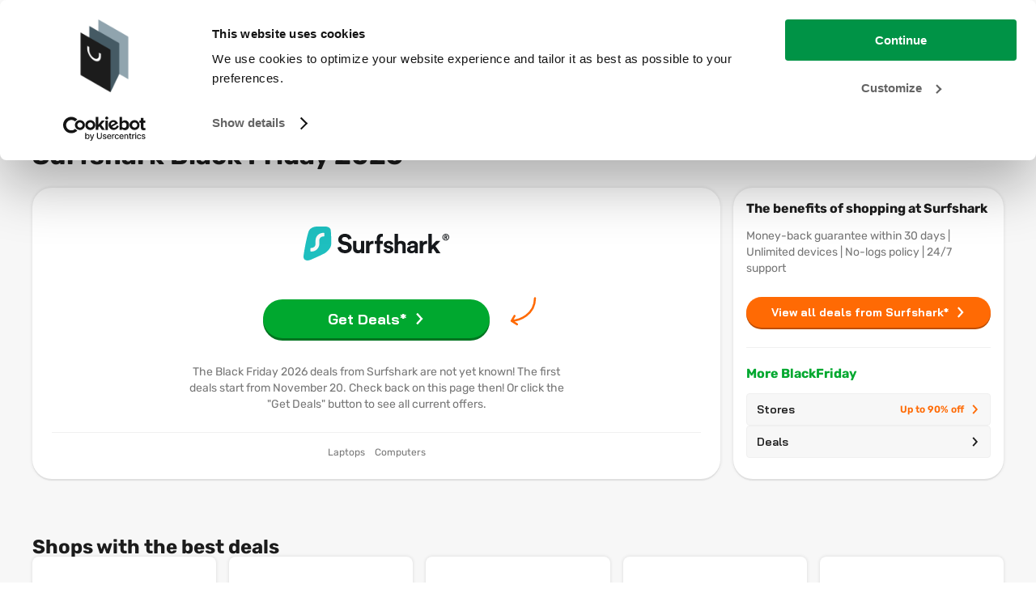

--- FILE ---
content_type: text/html; charset=utf-8
request_url: https://www.blackfriday.expert/uk/stores/surfshark/
body_size: 20896
content:
<!doctype html><html lang="en-GB" data-reactroot=""><head><meta charSet="utf-8"/><link rel="shortcut icon" href="/static/favicons/favicon.png"/><meta name="viewport" content="width=device-width, initial-scale=1"/><meta name="apple-mobile-web-app-capable" content="yes"/><meta name="mobile-web-app-capable" content="yes"/><title data-react-helmet="true">Surfshark Black Friday 2025 Deals → Grab high discounts now!</title><meta data-react-helmet="true" charSet="utf-8"/><meta data-react-helmet="true" name="description" content="Check out the Surfshark Black Friday deals for 2025 here. ✅ Compare the best deals ✅ Take advantage of the highest discounts of the year now!"/><meta data-react-helmet="true" property="og:title" content="Surfshark Black Friday 2025 Deals → Grab high discounts now!"/><meta data-react-helmet="true" property="og:description" content="Check out the Surfshark Black Friday deals for 2025 here. ✅ Compare the best deals ✅ Take advantage of the highest discounts of the year now!"/><meta data-react-helmet="true" property="og:image" content="https://static.maddoxmedia.eu/$2b$10$1Z/8b7iS/QB60q5SJRzgY./Surfshark Black Friday.svg"/><meta data-react-helmet="true" name="robots" content="noindex,follow"/><link data-react-helmet="true" rel="canonical" href="https://www.blackfriday.expert/uk/stores/surfshark/"/><link data-react-helmet="true" rel="icon" type="image/png" href="https://media.blackfridaynederland.nl/static/FavIcons/favicon-bf-uk.png"/><link data-react-helmet="true" rel="shortcut icon" href="https://media.blackfridaynederland.nl/static/FavIcons/favicon-bf-uk.png"/><link rel="stylesheet" href="/static/bundle.fcafa783536dd9352617.css"/><link rel="stylesheet" href="/static/1.b315ed299cf6ba0c7299.css"/><script src="https://cdn.brevo.com/js/sdk-loader.js" async=""></script><script src="/static/brevo/main.js"></script><script type="text/javascript" src="//cdn-4.convertexperiments.com/v1/js/100414045-100415459.js?environment=production"></script><script>window.__PRELOADED_STATE__ = {"locales":{"locale":"en-GB","messages":{"banner.button.toCampaignPageOut":"See Deals","banner.link.toCampaignPageOut":"","blogBodyText.author.image.alt":"Photo of {authorName}","blogBodyText.author.more":"More about {authorName}","blogBodyText.shareSocialDropdown.buttonTitle":"Share","breadcrumb.homeLink":"Home","cookiePopup.buttonText":"Accept","cookiePopup.linkText":"Find out more here.","cookiePopup.text":"We use cookies and similar tools to enhance your experience, to provide our services, understand how customers use our services so we can make improvements. By continuing, you agree to our use of cookies.","cookiePopup.title":"Cookies","countDown.afterCustomDate.onPage":"(the first deals are already valid)","countDown.afterCustomDate":"The first deals are available!","countDown.begin":"Only","countDown.blackFridayStarted.onPage":"has started!!","countDown.blackFridayStarted":"is now valid!!","countDown.cyberMonday":"Today is Cyber ​​Monday!","countDown.days.many":"days","countDown.days.one":"day","countDown.months.many":"months","countDown.months.one":"month","countDown.moreThan.months":"Only {moreThan}","countDown.moreThan":"more than","countDown.moreThanOneMonth":"{months} {days}","countDown.oneMonthLeft":"More than one month left","dealCard.button.toCampaignPageOut":"Get Deal*","dealCard.showAllMerchantDeals":"All deals from this store","dealCard.sponsoredLabel":"Sponsored","default.breadcrumb.backButton.name":"Back","default.breadcrumb.home.name":"Home","default.breadcrumb.home.url":"/uk/","default.fallBackHeaderImage":"https://media.blackfridaynederland.nl/wordpress/20200430114414/default-blog-image-nl.jpg","default.newsletter.button.title":"Register","default.newsletter.modal.title":"Subscribe to the newsletter","discountCard.discountCodeCopied":"Discount code copied!","discountCard.discountSubtitle":"Use this discount code:","fallbackHeader.src":"","filterBar.amountOfStores":"{amountOfStores} stores","filterBar.checkboxDropdown.brandDeleteFilters":"Clear brand filters","filterBar.checkboxDropdown.brandFilterName":"Brand","filterBar.checkboxDropdown.brandSearchPlaceholder":"Search brand","filterBar.checkboxDropdown.brandTitle":"Brand","filterBar.checkboxDropdown.categoryDeleteFilters":"Clear category filters","filterBar.checkboxDropdown.categoryFilterName":"Category","filterBar.checkboxDropdown.categorySearchPlaceholder":"Search category","filterBar.checkboxDropdown.categoryTitle":"Category","filterBar.checkboxDropdown.merchantDeleteFilters":"Remove merchant filters","filterBar.checkboxDropdown.merchantFilterName":"Merchant","filterBar.checkboxDropdown.merchantSearchPlaceholder":"Search merchant","filterBar.checkboxDropdown.statusTitle":"Status","filterBar.clearFilters":"Clear all filters ({amountOfActiveFilters})","filterBar.filterTitle":"Filters","filterBarDeals.amountOfDeals":"{amountOfDeals} deals","filterBarDeals.checkboxDropdown.brandDeleteFilters":"Clear brand filters","filterBarDeals.checkboxDropdown.brandFilterName":"Brand","filterBarDeals.checkboxDropdown.brandSearchPlaceholder":"Search brand","filterBarDeals.checkboxDropdown.brandTitle":"Brand","filterBarDeals.checkboxDropdown.categoryDeleteFilters":"Clear category filters","filterBarDeals.checkboxDropdown.categoryFilterName":"Category","filterBarDeals.checkboxDropdown.categorySearchPlaceholder":"Search category","filterBarDeals.checkboxDropdown.categoryTitle":"Category","filterBarDeals.checkboxDropdown.merchantDeleteFilters":"Remove merchant filters","filterBarDeals.checkboxDropdown.merchantFilterName":"Merchant","filterBarDeals.checkboxDropdown.merchantSearchPlaceholder":"Search merchant","filterBarDeals.checkboxDropdown.merchantTitle":"Merchant","filterBarDeals.clearFilters":"Clear all filters ({amountOfActiveFilters})","filterBarDeals.filterTitle":"Filters","filterBarDeals.sortBy":"Sort","filterBarDeals.sortByHighestDiscount":"Highest discount","filterBarDeals.sortByLastChanged":"Last modified","filterBarDeals.sortByMostPopular":"Most popular","filterBarDeals.sortByNewestDeals":"Latest offers","filterBarDeals.sortByPriceHighLow":"Price high to low","filterBarDeals.sortByPriceLowHigh":"Price low to high","footer.bottom.copyright":"© {currentYear} · BlackFriday.Expert is part of Maddox Media B.V.","footer.bottom.link.four.title":"Sitemap","footer.bottom.link.four.url":"/uk/sitemap/","footer.bottom.link.one.title":"Contact","footer.bottom.link.one.url":"/uk/contact/","footer.bottom.link.three.title":"Cookies","footer.bottom.link.two.title":"Privacy","footer.bottom.logo.alt":"Logo BlackFriday.Expert UK","footer.bottom.logo.src":"","footer.bottom.logo.title":"Logo BlackFriday.Expert UK","footer.image.dealIconImageAlt":"Black Friday product deals","footer.image.dealIconImageTitle":"Products","footer.image.shopIconImageAlt":"Black Friday stores","footer.image.shopIconImageTitle":"Stores","footer.languages.title":"Also active in","footer.middle.firstColumn.title":"More about Black Friday","footer.middle.googleReviews.link.rating":" ","footer.middle.googleReviews.link.title":" ","footer.middle.googleReviews.link.url":" ","footer.middle.link.one.title":"More about Black Friday","footer.middle.link.three.title":"Stores with the best deals","footer.middle.link.two.title":"Most viewed pages","footer.middle.newsletter.buttonText":"Newsletter","footer.middle.newsletter.text":" ","footer.middle.newsletter.title":" ","footer.middle.secondColumn.title":"Most viewed","footer.middle.social.link.facebook":"https://www.facebook.com/BlackFridayUnitedKingdom/","footer.middle.social.link.instagram":"https://www.instagram.com/blackfridayexpert_uk/","footer.middle.social.link.mail":"mailto:info@blackfriday.expert","footer.middle.social.link.pinterest":" ","footer.middle.social.link.youtube":" ","footer.middle.social.title":"Do you want to follow us?","footer.newsLetter.description.item.one":"Already more than 2,500 subscribers","footer.newsLetter.description.item.three":"Receive the best deals","footer.newsLetter.description.item.two":"Can be canceled at any time","footer.newsLetter.title":"Don't miss the first deals!","footer.newsLetterModal.title":"Subscribe to the newsletter","footer.ratingScore":" ","footer.thuiswinkelLink":"","footer.top.dealLink":"{totalAmountOfDeals} Products","footer.top.shopLink":"{totalAmountOfMerchants} Stores","footer.ukDisclosure":"You can identify outgoing links on our site, we've marked them with an \"*\" symbol. Links on our site are monetised, it means we can keep our platform free to use.","footer.usp.one.link.title":"All promotions at a glance","footer.usp.three.link.title":"Don't miss anything on Black Friday","footer.usp.three.link.url":"/uk/","footer.usp.two.link.title":"Get the best deals easily","global.abbreviation.days":"D","global.abbreviation.hours":"H","global.abbreviation.minutes":"M","global.abbreviation.seconds":"S","global.colors.darken16":"#EA5F00","global.colors.darken35":"#512100","global.colors.darken7":"#df5b00","global.colors.lightAccent":"#EFEEFA","global.colors.lighten51":"#ffe3d0","global.colors.normal":"#ff6a04","global.colors.rgb":"255,106,4","global.colors.custom":"#014991","global.colors.custom.darken7":"#013F7E","global.colors.custom.darken16":"#023F7C","global.conditionsLink":"/uk/privacy/","global.cookieLink":"/uk/cookies-policy/","global.dealOverviewLink.mobileName":"PRODUCTS","global.dealOverviewLink.name":"PRODUCTS","global.dealOverviewLink":"/uk/deals/","global.dealTabLink":"/deals/","global.gtm":"GTM-TQPJ3SL","global.homepageLink":"/uk/","global.locale":"en-GB","global.logo.src":"https://media.blackfridaynederland.nl/static/Logo/bf-uk.svg","global.merchantOverviewLink.mobileName":"STORES","global.merchantOverviewLink.name":"STORES","global.merchantOverviewLink":"/uk/stores/","global.merchantTabLink":"/stores/","global.platformId":"9","global.productOverviewLink":"/uk/products/","global.searchPage.url":"/uk/search/","global.status.ABOUT_TO_EXPIRE":"Final day!","global.status.ABOUT_TO_START_DAY":"Promotion starts in {startInAmountOfDays} day","global.status.ABOUT_TO_START_DAYS":"Promotion starts in {startInAmountOfDays} days","global.status.ABOUT_TO_START":"Promotion will start soon","global.status.EXPIRED":"Promotion expired!","global.status.ONGOING":"Now valid","global.status.UNKNOWN":"Promotion still unknown","global.tagManagerScriptLocation":"/static/googletagmanager-uk-uk.js","global.urlAddition":"uk","global.weCanTrackScriptLocation":"/static/wecantrack-uk-uk.js","headerInfo.link.seeMore":"Read more","headerInfo.shareSocialDropdown.buttonTitle":"Share","homepageHeader.blackFridayDayMonth":"November 26","image.errorMessage":"Unable to load image.","languageSwitcher.BEFR":"","languageSwitcher.BENL":"","languageSwitcher.children.title":"","merchantCard.button.toCampaignPageOut":"Get Deals*","merchantSingleHeader.moreBF.buttons.deals.title":"Deals","merchantSingleHeader.moreBF.buttons.merchants.extra":"Up to 90% off","merchantSingleHeader.moreBF.buttons.merchants.title":"Stores","merchantSingleHeader.moreBF.title":"More BlackFriday","merchantSingleHeader.showDeals.buttonTitle":"View all deals from {merchantName}*","mobileFilter.barClosedTitle":"Filters","mobileFilter.barOpenTitle":"Filters","mobileFilter.clear":"Clear all filters","mobileFilter.dealButton":"Show {amountOfDeals} {amountOfDeals, plural, one {deal} other {deals}}","mobileFilter.dealButtonAll":"Show all deals","mobileFilter.mobileSortTitle":"Sort","mobileFilter.storeButton":"Show {amountOfStores} {amountOfStores, plural, one {store} other {stores}}","mobileFilter.storeButtonAll":"View all stores","mobileFilterBar.brandClearFilter":"Clear brand filters","mobileFilterBar.brandSearchPlaceholder":"Search brands","mobileFilterBar.brandTitle":"Brands","mobileFilterBar.categoryClearFilter":"Clear category filters","mobileFilterBar.categorySearchPlaceholder":"Search category","mobileFilterBar.categoryTitle":"Categories","mobileFilterBar.clearFilter":"Clear these filters","mobileFilterBar.merchantSearchPlaceholder":"Search merchant","mobileFilterBar.merchantTitle":"Merchants","mobileFilterBar.sortTitle":"Sort","mobileFilterBar.statusClearFilter":"Clear status filter","mobileFilterBar.statusSearchPlaceholder":"Search","mobileFilterBar.statusTitle":"Status","mobileNavMenu.discount.title":"Up to 80% off","mobileNavMenu.firstCheckMark.title":"The best offers","mobileNavMenu.secondCheckMark.title":"Handy, fast and clear","navBar.backButton.text":"Back","navBar.modalNavBarMenu.hamburgerMenuClose":"Close","navBar.modalNavBarMenu.hamburgerMenuOpen":"Menu","navBar.modalNavBarSearch.closeText":"Close","navBar.modalNavBarSearch.foundDealsTitle":"Deals found","navBar.modalNavBarSearch.foundStoresTitle":"Merchants found","navBar.modalNavBarSearch.noSearchResults":"No results were found","navBar.modalNavBarSearch.noSearchResultsCardDeals.buttonTitle":"All deals","navBar.modalNavBarSearch.noSearchResultsCardDeals.title":"See all deals","navBar.modalNavBarSearch.noSearchResultsCardStores.buttonTitle":"All Merchants","navBar.modalNavBarSearch.noSearchResultsCardStores.title":"See all merchants","navBar.modalNavBarSearch.searchPlaceholder":"Search for deals and stores","navbar.search.noResult.deals":"Popular deals","navbar.search.noResult.merchants":"Popular stores","navbar.search.noResult.text":"No results for {searchValue}","navbar.search.noResult.tipOne":"Check your search term","navbar.search.noResult.tipTwo":"Make your search term less specific","navBar.search.placeholder":"Search for deals & stores","navbar.search.result.button.deals":"Explore all deals","navbar.search.result.button.merchants":"Explore all stores","navbar.search.result.button.products":"Explore all products","navbar.search.result.deals":"Product deals","navbar.search.result.merchants":"Stores","navbar.search.result.pages":"Related pages","navbar.search.result.products":"Compare product prices","newsletter.button.openNewsletterModal":"Newsletter","newsletterCtaBox.infoText":"By registering you confirm that you want to receive the newsletter from BlackFriday.Expert UK and you accept the {conditions}.","newsletterCtaBox.modal.title":"Subscribe to the newsletter","newsletterCtaBox.text":"Don't miss any deals?","newsletterModalForm.button.applyTitle":"Register","newsletterModalForm.button.sendTitle":"Send","newsletterModalForm.conditions":"conditions","newsLetterModalForm.confirmation.close":"Close","newsLetterModalForm.confirmation.message":"Success! You are subscribed to our newsletter.","newsletterModalForm.infoText":"By registering you confirm that you want to receive the newsletter from BlackFriday.Expert UK and you accept the {conditions}.","newsLetterModalForm.input.category.errorMessage":"Select at least one category","newsLetterModalForm.input.category.label":"I would like to receive the best deals for:","newsLetterModalForm.input.category.selectAllButtonText":"All subjects","newsLetterModalForm.input.email.errorMessageEmpty":"E-mail address","newsLetterModalForm.input.email.errorMessageWrong":"Not a valid email address","newsLetterModalForm.input.email.label":"E-mail address","newsLetterModalForm.input.email.placeholder":"","newsLetterModalForm.input.name.errorMessage":"Enter your name","newsLetterModalForm.input.name.label":"Name","newsLetterModalForm.input.name.placeholder":"E-mail address","newsLetterModalForm.success.message":"Success! You are now subscribed to our newsletter.","notFound.button.link":"/uk/","notFound.button.title":"Black Friday homepage","notFound.content":"We did not found this page. Can we get you started?","notFound.meta":"Page not found","notFound.route":"/not-found/","notFound.title":"Oops!","readingTimeText.plural":"minutes reading time","readingTimeText.singular":"minute reading time","searchableCheckboxDropdown.dealButtonAll":"See all deals","searchableCheckboxDropdown.dealButtonWithAmount":"Show {totalDeals} deals","searchableCheckboxDropdown.noResults":"No results","searchableCheckboxDropdown.storeButtonAll":"See all merchants","searchableCheckboxDropdown.storeButtonWithAmount":"Show {totalStores} merchants","unavailable.button.link":"/uk/","unavailable.button.title":"Black Friday homepage","unavailable.content":"We are currently unable to display this page, please try again later.","unavailable.meta":"Page not available","unavailable.route":"/not-available/","unavailable.title":"We are working on it!","myDealAlerts.search.noResults":"No results found","myDealAlerts.search.loading":"Loading results...","myDealAlerts.logout.title":"Log out","global.dealAlerts.page.url":"/deal-alerts/","global.dealAlerts.page.title":"My deals","global.dealAlerts.notification.add.success.title":"Deal added!","global.dealAlerts.notification.add.success.description":"We'll alert you when the price drops!","global.dealAlerts.notification.error.title":"Something went wrong","global.dealAlerts.notification.error.description":"Try again later.","global.dealAlerts.notification.remove.success.title":"Deal removed!","global.dealAlerts.notification.remove.success.description":"No more alerts for this deal!","global.dealAlerts.modal.login.title":"Sign up for deal alerts","global.dealAlerts.modal.login.description":"Enter your email to get an alert when the price drops!","global.dealAlerts.modal.login.button.title":"Subscribe to deal alert","global.dealAlerts.modal.closeButton.title":"Close","global.dealAlerts.modal.login.confirm.title":"Confirm your email!","global.dealAlerts.modal.login.confirm.description":"Confirm your email to get price drop alerts!","global.dealAlerts.modal.login.error.title":"Error occurred","global.dealAlerts.modal.login.error.description":"Try again later or contact support.","mobileNavMenu.usp.title":"All deals in <strong>one place</strong>","mobileNavMenu.priorityMenuItem.0.subtitle":"Up to 90% off","mobileNavMenu.priorityMenuItem.1.subtitle":"Grab the best deals!","mobileNavMenu.cta.title":"View all deals","mobileNavMenu.cta.link":"/uk/stores/"}},"search":{"searchValue":"","foundDeals":{"count":0,"data":[]},"foundMerchants":{"count":0,"data":[]},"foundProducts":{"count":0,"data":[]},"foundPages":{"count":0,"data":[]},"menuIsOpen":false,"searchIsOpen":false,"isLoading":false,"noResults":false},"pages":{"currentPage":{"id":"1731","pageRes":200,"metaData":{"description":"Check out the Surfshark Black Friday deals for 2025 here. ✅ Compare the best deals ✅ Take advantage of the highest discounts of the year now!","title":"Surfshark Black Friday 2025 Deals → Grab high discounts now!","hrefLang":"","og":{"title":"Surfshark Black Friday 2025 Deals → Grab high discounts now!","description":"Check out the Surfshark Black Friday deals for 2025 here. ✅ Compare the best deals ✅ Take advantage of the highest discounts of the year now!","image":"https://static.maddoxmedia.eu/$2b$10$1Z/8b7iS/QB60q5SJRzgY./Surfshark Black Friday.svg"},"canonicalUrl":"","twitter":{"title":"","description":"","image":""},"jsonSchemas":[],"robots":{"index":"1","follow":"","advanced":""}},"route":"/uk/stores/surfshark/","wordPressPostModules":[{"id":"11","name":"NavBarModule","background":{"backgroundColour":"#f7f7f7"},"logo":{"src":"/static/assets/bf-uk.a488e3a7.svg","alt":"Black Friday Expert UK logo footer","title":"Black Friday Expert UK logo"},"navBarTitle":"Black Friday 2026","navBarSubTitle":"Friday, 27 November","navBarLink":"/uk/stores/","popularDeals":[{"id":44620,"name":"Sonos Era 300 | Spatial Audio Smart Speaker with WiFi, Bluetooth, compatible with Amazon Alexa, Dolby Atmos - Black","image":{"url":"https://static.maddoxmedia.eu/$2b$10$ki2DjHtQQLG1x59LKNmOAu/file","title":"Sonos Era 300 | Spatial Audio Smart Speaker with WiFi, Bluetooth, compatible with Amazon Alexa, Dolby Atmos - Black","alt":"Sonos Era 300 | Spatial Audio Smart Speaker with WiFi, Bluetooth, compatible with Amazon Alexa, Dolby Atmos - Black"},"price":449,"beforePrice":0,"currency":"GBP","merchant":{"name":"Amazon","slug":"amazon","logoImage":{"id":893876,"title":"Amazon Black Friday","alt":"Black Friday Amazon","url":"https://static.maddoxmedia.eu/$2b$10$bngpjOPW22KOhvbTic1rsu/Amazon UK Black Friday.svg","hash":""}},"ean":"8717755779496","brands":[{"name":"Sonos","id":1903}],"featuredFilter":{"name":""},"structuredData":"{\"@context\":\"https://schema.org/\",\"@type\":\"Product\",\"name\":\"Sonos Era 300 | Spatial Audio Smart Speaker with WiFi, Bluetooth, compatible with Amazon Alexa, Dolby Atmos - Black\",\"image\":\"https://static.maddoxmedia.eu/$2b$10$ki2DjHtQQLG1x59LKNmOAu/file\",\"description\":\"Sonos Era 300 | Spatial Audio Smart Speaker with WiFi, Bluetooth, compatible with Amazon Alexa, Dolby Atmos - Black\",\"brand\":{\"@type\":\"Brand\",\"name\":\"Sonos\"},\"sku\":\"8717755779496\",\"offers\":{\"@type\":\"Offer\",\"priceCurrency\":\"GBP\",\"price\":449,\"availability\":\"https://schema.org/InStock\",\"itemCondition\":\"https://schema.org/NewCondition\"}}"},{"id":44709,"name":"LEGO Technic Planet Earth and Moon in Orbit Model Building Set, Outer Space Toys for 10 Plus Year Old Kids, Boys & Girls, Solar System Toy for Imaginative, Independent Play, Birthday Gift Idea 42179","discount":14,"image":{"url":"https://static.maddoxmedia.eu/$2b$10$ZqTS.ui9KipPhbS26/raku/file","title":"LEGO Technic Planet Earth and Moon in Orbit Model Building Set, Outer Space Toys for 10 Plus Year Old Kids, Boys & Girls, Solar System Toy for Imagina","alt":"LEGO Technic Planet Earth and Moon in Orbit Model Building Set, Outer Space Toys for 10 Plus Year Old Kids, Boys & Girls, Solar System Toy for Imagina"},"price":59.99,"beforePrice":69.99000000000001,"currency":"GBP","merchant":{"name":"Amazon","slug":"amazon","logoImage":{"id":893876,"title":"Amazon Black Friday","alt":"Black Friday Amazon","url":"https://static.maddoxmedia.eu/$2b$10$bngpjOPW22KOhvbTic1rsu/Amazon UK Black Friday.svg","hash":""}},"ean":"5702017584133","brands":[{"name":"LEGO","id":1978}],"featuredFilter":{"name":""},"structuredData":"{\"@context\":\"https://schema.org/\",\"@type\":\"Product\",\"name\":\"LEGO Technic Planet Earth and Moon in Orbit Model Building Set, Outer Space Toys for 10 Plus Year Old Kids, Boys & Girls, Solar System Toy for Imaginative, Independent Play, Birthday Gift Idea 42179\",\"image\":\"https://static.maddoxmedia.eu/$2b$10$ZqTS.ui9KipPhbS26/raku/file\",\"description\":\"LEGO Technic Planet Earth and Moon in Orbit Model Building Set, Outer Space Toys for 10 Plus Year Old Kids, Boys & Girls, Solar System Toy for Imaginative, Independent Play, Birthday Gift Idea 42179\",\"brand\":{\"@type\":\"Brand\",\"name\":\"LEGO\"},\"sku\":\"5702017584133\",\"offers\":{\"@type\":\"Offer\",\"priceCurrency\":\"GBP\",\"price\":59.99,\"availability\":\"https://schema.org/InStock\",\"itemCondition\":\"https://schema.org/NewCondition\"}}"},{"id":52029,"name":"KitchenAid 4.8 Litre Artisan Stand Mixer 5KSM125 (Empire Red)","image":{"url":"https://static.maddoxmedia.eu/$2b$10$aHWSlZRvLRL9dEAY/Oeoq./file","title":"KitchenAid 4.8 Litre Artisan Stand Mixer 5KSM125 (Empire Red)","alt":"KitchenAid 4.8 Litre Artisan Stand Mixer 5KSM125 (Empire Red)"},"price":377,"beforePrice":0,"currency":"GBP","merchant":{"name":"Amazon","slug":"amazon","logoImage":{"id":893876,"title":"Amazon Black Friday","alt":"Black Friday Amazon","url":"https://static.maddoxmedia.eu/$2b$10$bngpjOPW22KOhvbTic1rsu/Amazon UK Black Friday.svg","hash":""}},"ean":"5413184202620","brands":[{"name":"KitchenAid","id":4814}],"featuredFilter":{"name":""},"structuredData":"{\"@context\":\"https://schema.org/\",\"@type\":\"Product\",\"name\":\"KitchenAid 4.8 Litre Artisan Stand Mixer 5KSM125 (Empire Red)\",\"image\":\"https://static.maddoxmedia.eu/$2b$10$aHWSlZRvLRL9dEAY/Oeoq./file\",\"description\":\"KitchenAid 4.8 Litre Artisan Stand Mixer 5KSM125 (Empire Red)\",\"brand\":{\"@type\":\"Brand\",\"name\":\"KitchenAid\"},\"sku\":\"5413184202620\",\"offers\":{\"@type\":\"Offer\",\"priceCurrency\":\"GBP\",\"price\":377,\"availability\":\"https://schema.org/InStock\",\"itemCondition\":\"https://schema.org/NewCondition\"}}"}],"popularMerchants":[{"id":11234,"name":"Amazon","logoImage":{"url":"https://static.maddoxmedia.eu/$2b$10$bngpjOPW22KOhvbTic1rsu/Amazon UK Black Friday.svg","title":"Amazon Black Friday","alt":"Black Friday Amazon"},"slug":"amazon","campaign":{"featuredFilter":{"name":""}}},{"id":11422,"name":"Emma Sleep","logoImage":{"url":"https://static.maddoxmedia.eu/$2b$10$5lyG7DSEzRsa2eOLAf0INO/Emma Black Friday.svg","title":"Emma Mattress Black Friday","alt":"Black Friday Emma Mattress"},"slug":"emma-sleep","campaign":{"featuredFilter":{"name":""}}},{"id":16806,"name":"Champo","logoImage":{"url":"https://static.maddoxmedia.eu/$2b$10$Oe8xoY.9ES6IrniOC.cnV./Champo Black Friday.svg","title":"Champo Black Friday","alt":"Black Friday Champo"},"slug":"champo","campaign":{"featuredFilter":{"name":""}}}],"menuItems":[{"title":"View all stores","url":"/uk/stores/"},{"title":"Product deals","url":"/uk/deals/"},{"title":"Product categories","url":"/uk/product-categories/","children":[{"title":"Apple","url":"/uk/apple/","children":[{"title":"iPhone","url":"/uk/apple/iphone/"},{"title":"AirPods","url":"/uk/apple/airpods/"},{"title":"iPad","url":"/uk/apple/ipad/"},{"title":"Apple Watch","url":"/uk/apple/apple-watch/"},{"title":"All Apple Deals","url":"/uk/apple/"}]},{"title":"Gaming","url":"/uk/gaming/","children":[{"title":"Nintendo Switch","url":"/uk/gaming/nintendo/switch/"},{"title":"PS5","url":"/uk/gaming/playstation/ps5/"},{"title":"Games","url":"/uk/gaming/games/"},{"title":"Gaming Chair","url":"/uk/gaming/chair/"},{"title":"All Gaming Deals","url":"/uk/gaming/"}]},{"title":"Fashion & Perfume","url":"/uk/fashion/","children":[{"title":"Clothes","url":"/uk/fashion/clothes/"},{"title":"Trainers","url":"/uk/fashion/trainers/"},{"title":"Perfume","url":"/uk/perfume/"},{"title":"ASOS","url":"/uk/stores/asos/"},{"title":"All Fashion Deals","url":"/uk/fashion/"}]},{"title":"Electronics","url":"/uk/electronics/","children":[{"title":"Tablets","url":"/uk/tablets/"},{"title":"Laptops","url":"/uk/laptops/"},{"title":"Coffee machines","url":"/uk/coffee-machine/"},{"title":"Airfryers","url":"/uk/airfryers/"},{"title":"Microwaves","url":"/uk/microwave/"}]},{"title":"TV & Audio & Smartphones","url":"/uk/audio/","children":[{"title":"TV","url":"/uk/tv/"},{"title":"Smartphones","url":"/uk/smartphones/"},{"title":"Sonos","url":"/uk/sonos/"},{"title":"Amazon","url":"/uk/stores/amazon/"},{"title":"Currys PC World","url":"/uk/stores/currys/"}]}]},{"title":"More about Black Friday","url":"/uk/","children":[{"title":"Black Friday","url":"/uk/","children":[{"title":"When is Black Friday?","url":"/uk/when-is-black-friday/"},{"title":"What is Black Friday?","url":"/uk/what-is-black-friday/"}]},{"title":"Cyber Monday","url":"/uk/cyber-monday/","children":[{"title":"When is Cyber Monday?","url":"/uk/when-is-cyber-monday/"},{"title":"Cyber Monday Deals","url":"/uk/deals/"}]},{"title":"Travel Tuesday","url":"/uk/travel-tuesday/","children":[{"title":"TUI","url":"/uk/stores/tui/"},{"title":"Booking.com","url":"/uk/stores/booking-com/"}]}]}]},{"id":"1","name":"ShopSingleHeaderModule","bottomPadding":{"desktopSpacing":72,"mobileSpacing":32},"background":{"backgroundColour":"#f7f7f7"},"fallbackHeaderImage":{"src":"","alt":"Header image","title":"Header image"},"breadcrumbProps":{"variant":"dark","breadcrumbs":[{"name":"Home","url":"/uk/"},{"name":"Stores","url":"/uk/stores/"},{"name":"Surfshark","url":"/uk/stores/surfshark/"}],"backButton":{"name":"Back","url":"/uk/stores/"}},"merchant":{"id":15677,"name":"Surfshark","logoImage":{"url":"https://static.maddoxmedia.eu/$2b$10$1Z/8b7iS/QB60q5SJRzgY./Surfshark Black Friday.svg","title":"Surfshark Black Friday","alt":"Black Friday Surfshark"},"slug":"surfshark","categories":[{"id":15,"name":"Laptops"},{"id":57,"name":"Computers"}],"features":"Money-back guarantee within 30 days;Unlimited devices;No-logs policy;24/7 support","seo":{"title":"Surfshark Black Friday 2025 Deals → Grab high discounts now!","description":"Check out the Surfshark Black Friday deals for 2025 here. ✅ Compare the best deals ✅ Take advantage of the highest discounts of the year now!","pageText":"<p><br></p>"}},"fallbackBodyText":"The Black Friday 2026 deals from Surfshark are not yet known! The first deals start from November 20. Check back on this page then! Or click the \"Get Deals\" button to see all current offers.","toCampaignButtonText":"Get Deals*","merchantFeaturesTitle":"The benefits of shopping at Surfshark","seo":{"title":"Surfshark Black Friday 2025 Deals → Grab high discounts now!","description":"Check out the Surfshark Black Friday deals for 2025 here. ✅ Compare the best deals ✅ Take advantage of the highest discounts of the year now!","pageText":"<p><br></p>"},"campaignDescriptionTitle":"About the offer","campaignUspTitle":"More about the deals","fallbackAboutMerchantText":"","customJsonSchema":""},{"id":"10","name":"FeaturedMerchantsModule","bottomPadding":{"desktopSpacing":72,"mobileSpacing":32},"background":{"backgroundColour":"#f7f7f7"},"title":"Shops with the best deals","subtitle":"","ctaButton":{"title":"Go to all shops","url":"/uk/stores/"},"ctaDescription":"Shops","filterIds":"","amountOfStores":9,"selectionChoice":"filters","merchantSelectionCount":9,"merchantSelection":null,"featuredMerchants":[{"id":11234,"name":"Amazon","logoImage":{"url":"https://static.maddoxmedia.eu/$2b$10$bngpjOPW22KOhvbTic1rsu/Amazon UK Black Friday.svg","title":"Amazon Black Friday","alt":"Black Friday Amazon"},"slug":"amazon","campaign":{"featuredFilter":{"name":""}}},{"id":11422,"name":"Emma Sleep","logoImage":{"url":"https://static.maddoxmedia.eu/$2b$10$5lyG7DSEzRsa2eOLAf0INO/Emma Black Friday.svg","title":"Emma Mattress Black Friday","alt":"Black Friday Emma Mattress"},"slug":"emma-sleep","campaign":{"featuredFilter":{"name":""}}},{"id":16806,"name":"Champo","logoImage":{"url":"https://static.maddoxmedia.eu/$2b$10$Oe8xoY.9ES6IrniOC.cnV./Champo Black Friday.svg","title":"Champo Black Friday","alt":"Black Friday Champo"},"slug":"champo","campaign":{"featuredFilter":{"name":""}}},{"id":11360,"name":"HP","logoImage":{"url":"https://static.maddoxmedia.eu/$2b$10$QFgoTG086ho1KzoBdIoxMe/hp Black Friday.svg","title":"HP Black Friday","alt":"Black Friday HP"},"slug":"hp","campaign":{"featuredFilter":{"name":""}}},{"id":11537,"name":"Sandro","logoImage":{"url":"https://static.maddoxmedia.eu/$2b$10$VVbP3kSTcufE66.Vcd.goe/Sandro Black Friday.svg","title":"Sandro Black Friday","alt":"Black Friday Sandro"},"slug":"sandro","campaign":{"featuredFilter":{"name":""}}},{"id":11291,"name":"Hollister","logoImage":{"url":"https://static.maddoxmedia.eu/$2b$10$dNpIxpoZ5NPD3Wkn/Hc4.O/Hollister Black Friday.svg","title":"Hollister Black Friday","alt":"Black Friday Hollister"},"slug":"hollister","campaign":{"featuredFilter":{"name":""}}},{"id":11473,"name":"White Stuff","logoImage":{"url":"https://static.maddoxmedia.eu/$2b$10$5vecQQ8gZkmJ8Ttp90IriO/White Stuff Black Friday.svg","title":"White Stuff Black Friday","alt":"Black Friday White Stuff"},"slug":"white-stuff","campaign":{"featuredFilter":{"name":""}}},{"id":11418,"name":"Mint Velvet","logoImage":{"url":"https://static.maddoxmedia.eu/$2b$10$9zTsZ3OLm452bgZwg0U.SO/Mint Velvet Black Friday.svg","title":"Mint Velvet Black Friday","alt":"Black Friday Mint Velvet"},"slug":"mint-velvet","campaign":{"featuredFilter":{"name":""}}},{"id":11521,"name":"Smyths","logoImage":{"url":"https://static.maddoxmedia.eu/$2b$10$hGfy5pJ/jUDhunFtKglQMO/Smyths Black Friday.svg","title":"Smyths Black Friday","alt":"Black Friday Smyths"},"slug":"smyths","campaign":{"featuredFilter":{"name":""}}}],"isMerchantSinglePage":true,"amountOfMerchantsMobile":"8","pageUrl":"/uk/stores/surfshark/"},{"id":"17","name":"FeaturedDealsModule","bottomPadding":{"desktopSpacing":72,"mobileSpacing":32},"background":{"backgroundColour":"#f7f7f7"},"title":"The best offers from Surfshark and relevant product deals","subtitle":"","useSeeMoreCard":true,"ctaButton":{"title":"View all product deals","url":"/uk/deals/"},"ctaDescription":"Deals","filterIds":"","amountOfDeals":9,"featuredDeals":[{"id":52135,"name":"Apple 2023 MacBook Pro laptop M3 Pro chip with 11‑core CPU, 14‑core GPU: 14.2-inch Liquid Retina XDR display, 18GB unified memory, 512GB SSD storage. Works with iPhone/iPad; Silver","image":{"url":"https://static.maddoxmedia.eu/$2b$10$5V.WTkIxsNG4Ku4CkVViTu/file","title":"Apple 2023 MacBook Pro laptop M3 Pro chip with 11‑core CPU, 14‑core GPU: 14.2-inch Liquid Retina XDR display, 18GB unified memory, 512GB SSD storage. ","alt":"Apple 2023 MacBook Pro laptop M3 Pro chip with 11‑core CPU, 14‑core GPU: 14.2-inch Liquid Retina XDR display, 18GB unified memory, 512GB SSD storage. "},"price":1899,"beforePrice":0,"currency":"GBP","merchant":{"name":"Amazon","slug":"amazon","logoImage":{"id":893876,"title":"Amazon Black Friday","alt":"Black Friday Amazon","url":"https://static.maddoxmedia.eu/$2b$10$bngpjOPW22KOhvbTic1rsu/Amazon UK Black Friday.svg","hash":""}},"ean":"0195949077784","brands":[{"name":"Apple","id":1878}],"featuredFilter":{"name":""},"structuredData":"{\"@context\":\"https://schema.org/\",\"@type\":\"Product\",\"name\":\"Apple 2023 MacBook Pro laptop M3 Pro chip with 11‑core CPU, 14‑core GPU: 14.2-inch Liquid Retina XDR display, 18GB unified memory, 512GB SSD storage. Works with iPhone/iPad; Silver\",\"image\":\"https://static.maddoxmedia.eu/$2b$10$5V.WTkIxsNG4Ku4CkVViTu/file\",\"description\":\"Apple 2023 MacBook Pro laptop M3 Pro chip with 11‑core CPU, 14‑core GPU: 14.2-inch Liquid Retina XDR display, 18GB unified memory, 512GB SSD storage. Works with iPhone/iPad; Silver\",\"brand\":{\"@type\":\"Brand\",\"name\":\"Apple\"},\"sku\":\"0195949077784\",\"offers\":{\"@type\":\"Offer\",\"priceCurrency\":\"GBP\",\"price\":1899,\"availability\":\"https://schema.org/InStock\",\"itemCondition\":\"https://schema.org/NewCondition\"}}"}],"isMerchantSinglePage":true,"amountOfDealsMobile":"14","dealSelection":null,"selectionChoice":"filters","labelFilter":"","pageUrl":"/uk/stores/surfshark/"},{"id":"1","name":"BlogBodyTextModule","bottomPadding":{"desktopSpacing":72,"mobileSpacing":32},"background":{"backgroundColour":"#f7f7f7"},"bodyText":{"id":"1","name":"BlogBodyText","html":"<p><br></p>"},"useMerchantSingleSeoData":true,"useProductSingleSeoData":false,"showSharingOptions":false,"dateTime":"","showAuthorTop":false,"showAuthorBottom":false},{"id":"12","name":"FooterModule","background":{"backgroundColour":"#f7f7f7"},"usp":{"uniqueSellingPoints":[{"icon":"/static/assets/usp-check-mark.e09bb1e9.svg","link":{"url":"/uk/stores/","title":"All promotions at a glance"}},{"icon":"/static/assets/usp-check-mark.e09bb1e9.svg","link":{"url":"/uk/deals/","title":"Get the best deals easily"}},{"icon":"/static/assets/usp-check-mark.e09bb1e9.svg","link":{"url":"/uk/","title":"Don't miss anything on Black Friday"}}]},"bottomFooter":{"items":[{"title":"Contact","url":"/uk/contact/"},{"title":"Privacy","url":"/uk/privacy/"},{"title":"Cookies","url":"/uk/cookies-policy/"},{"title":"Sitemap","url":"/uk/sitemap/"}],"logo":{"src":"https://media.blackfridaynederland.nl/static/Logo/bf-uk.svg","alt":"Logo BlackFriday.Expert UK","title":"Logo BlackFriday.Expert UK"},"logoLink":"/uk/"},"middleFooter":{"links":[{"id":"TRENDING_BLOCK","title":"More about Black Friday","links":[{"title":"Black Friday in the UK","url":"/uk/"},{"title":"When is Black Friday?","url":"/uk/when-is-black-friday/"},{"title":"What is Black Friday?","url":"/uk/what-is-black-friday/"},{"title":"Cyber Monday","url":"/uk/cyber-monday/"},{"title":"When is Cyber Monday","url":"/uk/when-is-cyber-monday/"},{"title":"Black Friday 2026","url":"/uk/"},{"title":"Contact","url":"/uk/contact/"},{"title":"Travel Tuesday","url":"/uk/travel-tuesday/"}]},{"id":"SHOPS_BLOCK","title":"Most viewed pages","links":[{"title":"All product deals","url":"/uk/deals/"},{"title":"Apple","url":"/uk/apple/"},{"title":"PlayStation 5","url":"/uk/gaming/playstation/ps5/"},{"title":"Nintendo Switch 2","url":"/uk/gaming/nintendo/switch/switch-2/"},{"title":"AirPods","url":"/uk/apple/airpods/"},{"title":"Sonos","url":"/uk/sonos/"},{"title":"Fashion","url":"/uk/fashion/"},{"title":"Trainers","url":"/uk/fashion/trainers/"}]},{"id":"THIRD_BLOCK","title":"Stores with the best deals","links":[{"title":"Amazon","url":"/uk/stores/amazon/"},{"title":"Currys","url":"/uk/stores/currys/"},{"title":"Dr. Martens","url":"/uk/stores/dr-martens/"},{"title":"ASOS","url":"/uk/stores/asos/"},{"title":"Philips","url":"/uk/stores/philips/"},{"title":"Nike","url":"/uk/stores/nike/"},{"title":"adidas","url":"/uk/stores/adidas/"},{"title":"Boots","url":"/uk/stores/boots/"}]}],"newsletter":{"title":"Subscribe to the newsletter","text":"","buttonText":"Newsletter","buttonIcon":"/static/assets/paper.151b9e4a.svg"},"googleReviews":{"link":{"url":"","title":""},"rating":0},"socialMedia":{"id":"SOCIAL_BLOCK","title":"Do you want to follow us?","socialItem":[{"image":{"src":"/static/assets/new-facebook.bd365be6.svg","alt":"Facebook Icon","title":"Facebook Icon"},"link":"https://www.facebook.com/BlackFridayUnitedKingdom/"},{"image":{"src":"/static/assets/new-instagram.0e643035.svg","alt":"Instagram Icon","title":"Instagram Icon"},"link":"https://www.instagram.com/blackfridayexpert_uk/"},{"link":"mailto:info@blackfriday.expert","image":{"src":"/static/assets/new-mail.328e84fc.svg","alt":"Mail Icon","title":"Mail Icon"}},{"link":"","image":{"src":"/static/assets/new-youtube.2bbe0556.svg","alt":"Youtube Icon","title":"Youtube Icon"}},{"link":"","image":{"src":"/static/assets/new-pinterest.5110f15b.svg","alt":"Pinterest icon","title":"Pinterest Icon"}}]}},"totalAmountOfDeals":"127","totalAmountOfMerchants":"72"}]},"pages":[],"isLoading":false},"settings":{"blackFridayDate":{"day":29,"month":10,"year":2026},"blackFridayRootUrl":"https://www.blackfriday.expert","incomingUrl":"/uk/stores/surfshark/","platformId":9,"recaptchaSiteKey":"6LcMHNgZAAAAAI3IXOrxZMzvpKawia9Gw_GDDmqp","screenSize":{"viewType":3,"breakpointPixels":960},"recaptchaIsLoaded":false,"urlAddition":"uk"},"merchantOverview":{"currentMerchant":{"id":15677,"name":"Surfshark","logoImage":{"url":"https://static.maddoxmedia.eu/$2b$10$1Z/8b7iS/QB60q5SJRzgY./Surfshark Black Friday.svg","title":"Surfshark Black Friday","alt":"Black Friday Surfshark"},"slug":"surfshark","categories":[{"id":15,"name":"Laptops"},{"id":57,"name":"Computers"}],"features":"Money-back guarantee within 30 days;Unlimited devices;No-logs policy;24/7 support","seo":{"title":"Surfshark Black Friday 2025 Deals → Grab high discounts now!","description":"Check out the Surfshark Black Friday deals for 2025 here. ✅ Compare the best deals ✅ Take advantage of the highest discounts of the year now!","pageText":"<p><br></p>"}},"banners":[],"brandFilterItems":[],"categoryFilterItems":[],"merchants":[],"sortBy":"","totalAmountOfMerchants":0,"totalCurrentMerchants":0,"totalResults":0},"dealOverview":{"banners":[],"brandFilterItems":[],"categoryFilterItems":[],"merchantFilterItems":[],"deals":[],"sponsoredDeals":[],"sortBy":"","totalAmountOfDeals":0,"totalCurrentDeals":0,"totalResults":0},"platform":{"platform":{"id":9,"name":"uk","googleExperimentId":"","wctPlatformId":1248,"googleOptimizeId":"","headerText":"","navBarTitle":"Black Friday 2026","navBarSubTitle":"Friday, 27 November","navBarLink":"/uk/stores/","mailchimpAudienceId":"f0e12ce564","merchantPrefix":"/stores","alertMessage":"","showAlert":false}},"product":{},"auth":{"isLoading":true,"likedEans":[]}}</script><link rel="preload" href="https://wct-2.com/wct.js" as="script"/><script src="/static/googletagmanager-uk-uk.js"></script><script async="" src="https://pagead2.googlesyndication.com/pagead/js/adsbygoogle.js?client=ca-pub-2496803522330859" crossorigin="anonymous"></script></head><body><div id="app"><style>
        :root { 
          --colour-version-website: #ff6a04; 
          --colour-version-website-RGB: 255,106,4;
          --colour-version-website-darken7: #df5b00; 
          --colour-version-website-darken16: #EA5F00;
          --colour-version-website-darken35: #512100; 
          --colour-version-website-lighten51: #ffe3d0;
          --colour-version-website-lightAccent: #EFEEFA;
          --custom-colour-version-website: #014991;
          --custom-colour-version-website-darken7: #013F7E;
          --custom-colour-version-website-darken16: #023F7C
        } 
      </style><div class="Toastify"></div><div></div><div style="margin-top:0px;margin-bottom:0px;position:relative"><div style="background:#f7f7f7;padding-top:0px;padding-bottom:0px"><div class="nav-bar-component_showForTabletAndBelow__dXwdY"><div style="margin-bottom:116px"><div class="mobile-nav-bar-component_navBarWrapper__9DPhw mobile-nav-bar-component_sticky__Vv40q"><div class="mobile-nav-bar-component_mobileNavBar__pghLz"><div class="mobile-nav-bar-component_top__NFW4D"><div class="mobile-nav-bar-component_wrapper__koCFd"><button type="button" class="mobile-nav-bar-component_hamburger__gFcKB"><span><span></span></span></button><a class="mobile-nav-bar-component_logo__imPgr" href="/uk/"><img class="" src="/static/assets/bf-uk.a488e3a7.svg" alt="Black Friday Expert UK logo footer" title="Black Friday Expert UK logo"/></a></div><a class="mobile-nav-bar-component_rightText__Z9tlt" href="/uk/stores/"><span class="mobile-nav-bar-component_title__xwOP8">Black Friday 2026</span><span class="mobile-nav-bar-component_subtitle__qHKn6">Friday, 27 November</span></a></div><div class="mobile-nav-bar-component_search__0YCyK"><div class="mobile-nav-bar-component_top__NFW4D"><div class="mobile-nav-bar-component_input__BSntJ"><div class="search-input_textFieldInput__XVLmd text-field-module_textFieldInput__2gn0H"><input type="text" id="searchInputMobile" placeholder="Search for deals &amp; stores" value="" class="text-field-module_withIconRight__h1ah8"/><span class="search-input_icon__Gk2oy text-field-module_icon__Y9UR- search-input_iconRight__ueedZ text-field-module_iconRight__3WuXa"><span class="icon-component_icon-svg__ZUvgY icon-component_icon-svg--filled__ecvEa" style="fill:white;height:14px;width:14px"><img src="/static/assets/search.4bd36860.svg" alt="" role="presentation"/></span></span></div></div></div></div></div></div></div></div><div class="nav-bar-component_showForTabletAndAbove__KqFuE"><div style="margin-bottom:127px"><div class="new-nav-bar-component_navBarWrapper__hZgPT new-nav-bar-component_sticky__aRQko"><div class="new-nav-bar-component_navbar__FbmAN"><div class="uk-container"><div class="new-nav-bar-component_top__d6Fjv"><div class="new-nav-bar-component_logo__5cjn7"><a href="/uk/"><img class="" src="/static/assets/bf-uk.a488e3a7.svg" alt="Black Friday Expert UK logo footer" title="Black Friday Expert UK logo"/></a></div><div class="new-nav-bar-component_search__NO593"><div class="search-input_textFieldInput__XVLmd text-field-module_textFieldInput__2gn0H"><input type="text" id="searchInputDesktop" placeholder="Search for deals &amp; stores" value="" class="text-field-module_withIconRight__h1ah8"/><span class="search-input_icon__Gk2oy text-field-module_icon__Y9UR- search-input_iconRight__ueedZ text-field-module_iconRight__3WuXa"><span class="icon-component_icon-svg__ZUvgY icon-component_icon-svg--filled__ecvEa" style="fill:white;height:14px;width:14px"><img src="/static/assets/search.4bd36860.svg" alt="" role="presentation"/></span></span></div></div><a class="new-nav-bar-component_rightText__lNiTR" href="/uk/stores/"><span class="new-nav-bar-component_title__gTDyK">Black Friday 2026</span><span class="new-nav-bar-component_subtitle__hZbEy">Friday, 27 November</span></a></div></div><div class="new-nav-bar-component_bottom__cprnv"><div class="uk-container"><div class="new-nav-bar-component_menuItems__l2F2F"><div><div class="new-menu-item_component_menuItemButton__BDGBb"><a target="_self" class="clickable-component_button__I3Ohr clickable-component_button--tertiary__KpbCx" href="/uk/stores/"><span class="clickable-component_icon-svg__cshhd"><span class="clickable-component_title__2yqPp">View all stores</span><span></span></span></a></div><div class="new-menu-item_component_menuItemButton__BDGBb"><a target="_self" class="clickable-component_button__I3Ohr clickable-component_button--tertiary__KpbCx" href="/uk/deals/"><span class="clickable-component_icon-svg__cshhd"><span class="clickable-component_title__2yqPp">Product deals</span><span></span></span></a></div><div class="new-menu-item_component_menuItem__FHbxi"><a href="/uk/product-categories/">Product categories</a><span class="new-menu-item_component_chevron__xlpSR"><span class="icon-component_icon-svg__ZUvgY" style="height:6px;width:6px"><img src="/static/assets/chevron-down-navbar.efe80223.svg" alt="" role="presentation"/></span></span><div class="new-menu-item_component_content__3PIzn new-menu-item_component_hide__M9ZFI"><div class="uk-container-keep-padding"><div class="new-menu-item_component_grid__FAEkz"><div class="new-menu-item_component_column__2PEZi"><a class="new-menu-item_component_main__SdRyL" href="/uk/apple/">Apple</a><ul><li><a class="new-menu-item_component_sub__NyTpl" href="/uk/apple/iphone/">iPhone</a></li><li><a class="new-menu-item_component_sub__NyTpl" href="/uk/apple/airpods/">AirPods</a></li><li><a class="new-menu-item_component_sub__NyTpl" href="/uk/apple/ipad/">iPad</a></li><li><a class="new-menu-item_component_sub__NyTpl" href="/uk/apple/apple-watch/">Apple Watch</a></li><li><a class="new-menu-item_component_sub__NyTpl" href="/uk/apple/">All Apple Deals</a></li></ul></div><div class="new-menu-item_component_column__2PEZi"><a class="new-menu-item_component_main__SdRyL" href="/uk/gaming/">Gaming</a><ul><li><a class="new-menu-item_component_sub__NyTpl" href="/uk/gaming/nintendo/switch/">Nintendo Switch</a></li><li><a class="new-menu-item_component_sub__NyTpl" href="/uk/gaming/playstation/ps5/">PS5</a></li><li><a class="new-menu-item_component_sub__NyTpl" href="/uk/gaming/games/">Games</a></li><li><a class="new-menu-item_component_sub__NyTpl" href="/uk/gaming/chair/">Gaming Chair</a></li><li><a class="new-menu-item_component_sub__NyTpl" href="/uk/gaming/">All Gaming Deals</a></li></ul></div><div class="new-menu-item_component_column__2PEZi"><a class="new-menu-item_component_main__SdRyL" href="/uk/fashion/">Fashion &amp; Perfume</a><ul><li><a class="new-menu-item_component_sub__NyTpl" href="/uk/fashion/clothes/">Clothes</a></li><li><a class="new-menu-item_component_sub__NyTpl" href="/uk/fashion/trainers/">Trainers</a></li><li><a class="new-menu-item_component_sub__NyTpl" href="/uk/perfume/">Perfume</a></li><li><a class="new-menu-item_component_sub__NyTpl" href="/uk/stores/asos/">ASOS</a></li><li><a class="new-menu-item_component_sub__NyTpl" href="/uk/fashion/">All Fashion Deals</a></li></ul></div><div class="new-menu-item_component_column__2PEZi"><a class="new-menu-item_component_main__SdRyL" href="/uk/electronics/">Electronics</a><ul><li><a class="new-menu-item_component_sub__NyTpl" href="/uk/tablets/">Tablets</a></li><li><a class="new-menu-item_component_sub__NyTpl" href="/uk/laptops/">Laptops</a></li><li><a class="new-menu-item_component_sub__NyTpl" href="/uk/coffee-machine/">Coffee machines</a></li><li><a class="new-menu-item_component_sub__NyTpl" href="/uk/airfryers/">Airfryers</a></li><li><a class="new-menu-item_component_sub__NyTpl" href="/uk/microwave/">Microwaves</a></li></ul></div><div class="new-menu-item_component_column__2PEZi"><a class="new-menu-item_component_main__SdRyL" href="/uk/audio/">TV &amp; Audio &amp; Smartphones</a><ul><li><a class="new-menu-item_component_sub__NyTpl" href="/uk/tv/">TV</a></li><li><a class="new-menu-item_component_sub__NyTpl" href="/uk/smartphones/">Smartphones</a></li><li><a class="new-menu-item_component_sub__NyTpl" href="/uk/sonos/">Sonos</a></li><li><a class="new-menu-item_component_sub__NyTpl" href="/uk/stores/amazon/">Amazon</a></li><li><a class="new-menu-item_component_sub__NyTpl" href="/uk/stores/currys/">Currys PC World</a></li></ul></div></div></div></div></div><div class="new-menu-item_component_menuItem__FHbxi"><a href="/uk/">More about Black Friday</a><span class="new-menu-item_component_chevron__xlpSR"><span class="icon-component_icon-svg__ZUvgY" style="height:6px;width:6px"><img src="/static/assets/chevron-down-navbar.efe80223.svg" alt="" role="presentation"/></span></span><div class="new-menu-item_component_content__3PIzn new-menu-item_component_hide__M9ZFI"><div class="uk-container-keep-padding"><div class="new-menu-item_component_grid__FAEkz"><div class="new-menu-item_component_column__2PEZi"><a class="new-menu-item_component_main__SdRyL" href="/uk/">Black Friday</a><ul><li><a class="new-menu-item_component_sub__NyTpl" href="/uk/when-is-black-friday/">When is Black Friday?</a></li><li><a class="new-menu-item_component_sub__NyTpl" href="/uk/what-is-black-friday/">What is Black Friday?</a></li></ul></div><div class="new-menu-item_component_column__2PEZi"><a class="new-menu-item_component_main__SdRyL" href="/uk/cyber-monday/">Cyber Monday</a><ul><li><a class="new-menu-item_component_sub__NyTpl" href="/uk/when-is-cyber-monday/">When is Cyber Monday?</a></li><li><a class="new-menu-item_component_sub__NyTpl" href="/uk/deals/">Cyber Monday Deals</a></li></ul></div><div class="new-menu-item_component_column__2PEZi"><a class="new-menu-item_component_main__SdRyL" href="/uk/travel-tuesday/">Travel Tuesday</a><ul><li><a class="new-menu-item_component_sub__NyTpl" href="/uk/stores/tui/">TUI</a></li><li><a class="new-menu-item_component_sub__NyTpl" href="/uk/stores/booking-com/">Booking.com</a></li></ul></div></div></div></div></div></div></div></div></div></div></div></div></div></div></div><div style="margin-top:0px;margin-bottom:0px;position:relative"><div style="background:#f7f7f7;padding-top:0px;padding-bottom:72px"><div class="uk-container"><div class="merchant-single-header-v2-component_productDetail__nTL9O"><div class="merchant-single-header-v2-component_head__Kd4zs"><div class="merchant-single-header-v2-component_breadcrumbs__QYaEJ"><div class="breadcrumb-component_breadcrumbs__DXj7Q breadcrumb-component_breadcrumbs__dark__1xrA9"><ul class="breadcrumb-component_breadcrumbs__DXj7Q"><li><a href="/uk/">Home</a></li><li><a href="/uk/stores/">Stores</a></li><li><span class="breadcrumb-component_truncate__E0vC3">Surfshark</span></li></ul></div></div><h1>Surfshark Black Friday 2026</h1></div><div class="merchant-single-header-v2-component_wrapper__ZugUR"><div class="merchant-header-main_merchantHeaderMain__2ry6M merchant-single-header-v2-component_main__INwFa"><div class="merchant-header-main_box__7wVw3"><div class="merchant-header-main_info__JXGsv"><a class="merchant-header-main_logo__DaD8n" href="/out/store/uk/surfshark/" target="_blank" rel="sponsored"><img class="" alt="Black Friday Surfshark" title="Surfshark Black Friday" src="https://static.maddoxmedia.eu/$2b$10$1Z/8b7iS/QB60q5SJRzgY./Surfshark Black Friday.svg"/></a><div class="merchant-header-main_actionButtons__pZGut"><div class="merchant-header-main_dealsButton__fUyxe"><div class="merchant-header-main_arrowIcon__Fkiv6"><span class="icon-component_icon-svg__ZUvgY" style="height:44px;width:44px"><img src="/static/assets/arrow-long-right.40c15efe.svg" alt="" role="presentation"/></span></div><a target="_blank" rel="sponsored" class="clickable-component_button__I3Ohr clickable-component_button--primary-2025-big__ogGJF button--fullWidth" style="width:100%" href="/out/store/uk/surfshark/"><span class="clickable-component_icon-svg__cshhd"><span class="clickable-component_title__2yqPp">Get Deals*</span><span></span><span class="clickable-component_icon-right__ciMH0 "><span class="icon-component_icon-svg__ZUvgY" style="height:14px;width:14px"><img src="/static/assets/chevron-right-white.1ac73e21.svg" alt="" role="presentation"/></span></span></span></a></div></div><div class="merchant-header-main_campaignDescription__nbbds">The Black Friday 2026 deals from Surfshark are not yet known! The first deals start from November 20. Check back on this page then! Or click the &quot;Get Deals&quot; button to see all current offers.</div></div><div class="merchant-header-main_footer__ckuGo"><span class="merchant-header-main_categoriesContainer__b5Bb3"><span>Laptops</span><span>Computers</span></span></div></div></div><div class="merchant-header-sidebar_sidebar__1pJcJ merchant-single-header-v2-component_sidebar__dUwc6"><div class="merchant-header-sidebar_top__9B8mA"><div class="merchant-header-sidebar_merchantFeatures__6UbHJ"><h4 class="merchant-header-sidebar_merchantFeaturesTitle__UKUhw">The benefits of shopping at Surfshark</h4><span class="merchant-header-sidebar_merchantFeatures__6UbHJ">Money-back guarantee within 30 days | Unlimited devices | No-logs policy | 24/7 support</span></div><div class="merchant-header-sidebar_merchantOutLink__z9fGy"><a target="_blank" rel="sponsored" class="clickable-component_button__I3Ohr clickable-component_button--primary-2025-brand__cNdTJ button--fullWidth" style="width:100%" href="/out/store/uk/surfshark/"><span class="clickable-component_icon-svg__cshhd"><span class="clickable-component_title__2yqPp">View all deals from Surfshark*</span><span></span><span class="clickable-component_icon-right__ciMH0 "><span class="icon-component_icon-svg__ZUvgY" style="height:14px;width:14px"><img src="/static/assets/chevron-right-sharp.44698d68.svg" alt="" role="presentation"/></span></span></span></a></div></div><div class="merchant-header-sidebar_moreBF__dpPEP"><h4>More BlackFriday</h4><div class="merchant-header-sidebar_dealButtons__mGTIR"><a class="merchant-header-sidebar_dealButton__DcKHo" href="/uk/stores/">Stores<div class="merchant-header-sidebar_extra__eOHyr">Up to 90% off<span class="icon-component_icon-svg__ZUvgY" style="height:12px;width:12px"><img src="/static/assets/chevron-right-sharp.44698d68.svg" alt="" role="presentation"/></span></div></a><a class="merchant-header-sidebar_dealButton__DcKHo" href="/uk/deals/">Deals<div><span class="icon-component_icon-svg__ZUvgY" style="height:12px;width:12px"><img src="/static/assets/chevron-right-sharp.44698d68.svg" alt="" role="presentation"/></span></div></a></div></div></div></div></div></div><div class="merchant-header-sticky_merchantHeaderSticky__lctDw"><div class="uk-container"><div class="merchant-header-sticky_container__3eFM6"><div class="merchant-header-sticky_logoExcerptContainer__R9syA"><div class="merchant-header-sticky_logoContainer__yhPSh"><img class="merchant-header-sticky_logo__FR5aW" alt="Black Friday Surfshark" title="Surfshark Black Friday" sizes="72px" src="https://static.maddoxmedia.eu/$2b$10$1Z/8b7iS/QB60q5SJRzgY./Surfshark Black Friday.svg"/></div></div><div class="merchant-header-sticky_buttons__Xlys9"><a target="_blank" rel="sponsored" class="clickable-component_button__I3Ohr clickable-component_button--primary-2025-brand__cNdTJ merchant-header-sticky_dealsButton__TYdyS" href="/out/store/uk/surfshark/"><span class="clickable-component_icon-svg__cshhd"><span class="clickable-component_title__2yqPp">Get Deals*</span><span></span><span class="clickable-component_icon-right__ciMH0 "><span class="icon-component_icon-svg__ZUvgY" style="height:14px;width:14px"><img src="/static/assets/chevron-right-white.1ac73e21.svg" alt="" role="presentation"/></span></span></span></a></div></div></div></div></div></div><div style="margin-top:0px;margin-bottom:0px;position:relative"><div style="background:#f7f7f7;padding-top:0px;padding-bottom:72px"><div class="uk-container"><div class="featured-layout_root__pOjXv"><div class="featured-layout_top__wwUue"><div class="featured-layout_title__yqelB"><h2 class="">Shops with the best deals</h2></div></div><div class="featured-layout_grid__o7xQN"><div class=""><div class="merchant-card-v3_merchantCard__4Lobb"><a class="merchant-card-v3_header__tAQeg" href="/out/store/uk/amazon/" rel="sponsored" target="_blank"><div class="merchant-card-v3_campaignStatus__vXDuZ"></div><div class="merchant-card-v3_image__nPzqC"><img class="" alt="Black Friday Amazon" src="https://d1le7wxg1rulhk.cloudfront.net/[base64]" title="Amazon Black Friday"/></div></a><div class="merchant-card-v3_content__2oEXI"><a class="merchant-card-v3_merchant__a0Quk" href="/uk/stores/amazon/">Amazon</a><a class="merchant-card-v3_description__eIp4C merchant-card-v3_emptyDescription__VQ00V" href="/out/store/uk/amazon/" rel="sponsored" target="_blank"></a><div class="merchant-card-v3_button__4hNis"><a target="_blank" rel="sponsored" class="clickable-component_button__I3Ohr clickable-component_button--primary-2025__5XYdW button--fullWidth" style="width:100%" href="/out/store/uk/amazon/"><span class="clickable-component_icon-svg__cshhd"><span class="clickable-component_title__2yqPp">Get Deals*</span><span></span><span class="clickable-component_icon-right__ciMH0 "><span class="icon-component_icon-svg__ZUvgY" style="height:14px;width:14px"><img src="/static/assets/chevron-right-sharp.44698d68.svg" alt="" role="presentation"/></span></span></span></a></div><a class="merchant-card-v3_outMerchantLink__bfr2J" target="_blank" rel="sponsored" href="/out/store/uk/amazon/"><span class="merchant-card-v3_merchantLinkText__xpuNB">All deals from this store</span><span style="fill:#999999;height:9px;width:9px"><span></span></span></a></div></div></div><div class=""><div class="merchant-card-v3_merchantCard__4Lobb"><a class="merchant-card-v3_header__tAQeg" href="/out/store/uk/emma-sleep/" rel="sponsored" target="_blank"><div class="merchant-card-v3_campaignStatus__vXDuZ"></div><div class="merchant-card-v3_image__nPzqC"><img class="" alt="Black Friday Emma Mattress" src="https://d1le7wxg1rulhk.cloudfront.net/[base64]" title="Emma Mattress Black Friday"/></div></a><div class="merchant-card-v3_content__2oEXI"><a class="merchant-card-v3_merchant__a0Quk" href="/uk/stores/emma-sleep/">Emma Sleep</a><a class="merchant-card-v3_description__eIp4C merchant-card-v3_emptyDescription__VQ00V" href="/out/store/uk/emma-sleep/" rel="sponsored" target="_blank"></a><div class="merchant-card-v3_button__4hNis"><a target="_blank" rel="sponsored" class="clickable-component_button__I3Ohr clickable-component_button--primary-2025__5XYdW button--fullWidth" style="width:100%" href="/out/store/uk/emma-sleep/"><span class="clickable-component_icon-svg__cshhd"><span class="clickable-component_title__2yqPp">Get Deals*</span><span></span><span class="clickable-component_icon-right__ciMH0 "><span class="icon-component_icon-svg__ZUvgY" style="height:14px;width:14px"><img src="/static/assets/chevron-right-sharp.44698d68.svg" alt="" role="presentation"/></span></span></span></a></div><a class="merchant-card-v3_outMerchantLink__bfr2J" target="_blank" rel="sponsored" href="/out/store/uk/emma-sleep/"><span class="merchant-card-v3_merchantLinkText__xpuNB">All deals from this store</span><span style="fill:#999999;height:9px;width:9px"><span></span></span></a></div></div></div><div class=""><div class="merchant-card-v3_merchantCard__4Lobb"><a class="merchant-card-v3_header__tAQeg" href="/out/store/uk/champo/" rel="sponsored" target="_blank"><div class="merchant-card-v3_campaignStatus__vXDuZ"></div><div class="merchant-card-v3_image__nPzqC"><img class="" alt="Black Friday Champo" src="https://d1le7wxg1rulhk.cloudfront.net/[base64]" title="Champo Black Friday"/></div></a><div class="merchant-card-v3_content__2oEXI"><a class="merchant-card-v3_merchant__a0Quk" href="/uk/stores/champo/">Champo</a><a class="merchant-card-v3_description__eIp4C merchant-card-v3_emptyDescription__VQ00V" href="/out/store/uk/champo/" rel="sponsored" target="_blank"></a><div class="merchant-card-v3_button__4hNis"><a target="_blank" rel="sponsored" class="clickable-component_button__I3Ohr clickable-component_button--primary-2025__5XYdW button--fullWidth" style="width:100%" href="/out/store/uk/champo/"><span class="clickable-component_icon-svg__cshhd"><span class="clickable-component_title__2yqPp">Get Deals*</span><span></span><span class="clickable-component_icon-right__ciMH0 "><span class="icon-component_icon-svg__ZUvgY" style="height:14px;width:14px"><img src="/static/assets/chevron-right-sharp.44698d68.svg" alt="" role="presentation"/></span></span></span></a></div><a class="merchant-card-v3_outMerchantLink__bfr2J" target="_blank" rel="sponsored" href="/out/store/uk/champo/"><span class="merchant-card-v3_merchantLinkText__xpuNB">All deals from this store</span><span style="fill:#999999;height:9px;width:9px"><span></span></span></a></div></div></div><div class="featured-layout_hide-768__OhbIQ"><div class="merchant-card-v3_merchantCard__4Lobb"><a class="merchant-card-v3_header__tAQeg" href="/out/store/uk/hp/" rel="sponsored" target="_blank"><div class="merchant-card-v3_campaignStatus__vXDuZ"></div><div class="merchant-card-v3_image__nPzqC"><img class="" alt="Black Friday HP" src="https://d1le7wxg1rulhk.cloudfront.net/[base64]" title="HP Black Friday"/></div></a><div class="merchant-card-v3_content__2oEXI"><a class="merchant-card-v3_merchant__a0Quk" href="/uk/stores/hp/">HP</a><a class="merchant-card-v3_description__eIp4C merchant-card-v3_emptyDescription__VQ00V" href="/out/store/uk/hp/" rel="sponsored" target="_blank"></a><div class="merchant-card-v3_button__4hNis"><a target="_blank" rel="sponsored" class="clickable-component_button__I3Ohr clickable-component_button--primary-2025__5XYdW button--fullWidth" style="width:100%" href="/out/store/uk/hp/"><span class="clickable-component_icon-svg__cshhd"><span class="clickable-component_title__2yqPp">Get Deals*</span><span></span><span class="clickable-component_icon-right__ciMH0 "><span class="icon-component_icon-svg__ZUvgY" style="height:14px;width:14px"><img src="/static/assets/chevron-right-sharp.44698d68.svg" alt="" role="presentation"/></span></span></span></a></div><a class="merchant-card-v3_outMerchantLink__bfr2J" target="_blank" rel="sponsored" href="/out/store/uk/hp/"><span class="merchant-card-v3_merchantLinkText__xpuNB">All deals from this store</span><span style="fill:#999999;height:9px;width:9px"><span></span></span></a></div></div></div><div class="featured-layout_hide-768__OhbIQ"><div class="merchant-card-v3_merchantCard__4Lobb"><a class="merchant-card-v3_header__tAQeg" href="/out/store/uk/sandro/" rel="sponsored" target="_blank"><div class="merchant-card-v3_campaignStatus__vXDuZ"></div><div class="merchant-card-v3_image__nPzqC"><img class="" alt="Black Friday Sandro" src="https://d1le7wxg1rulhk.cloudfront.net/[base64]" title="Sandro Black Friday"/></div></a><div class="merchant-card-v3_content__2oEXI"><a class="merchant-card-v3_merchant__a0Quk" href="/uk/stores/sandro/">Sandro</a><a class="merchant-card-v3_description__eIp4C merchant-card-v3_emptyDescription__VQ00V" href="/out/store/uk/sandro/" rel="sponsored" target="_blank"></a><div class="merchant-card-v3_button__4hNis"><a target="_blank" rel="sponsored" class="clickable-component_button__I3Ohr clickable-component_button--primary-2025__5XYdW button--fullWidth" style="width:100%" href="/out/store/uk/sandro/"><span class="clickable-component_icon-svg__cshhd"><span class="clickable-component_title__2yqPp">Get Deals*</span><span></span><span class="clickable-component_icon-right__ciMH0 "><span class="icon-component_icon-svg__ZUvgY" style="height:14px;width:14px"><img src="/static/assets/chevron-right-sharp.44698d68.svg" alt="" role="presentation"/></span></span></span></a></div><a class="merchant-card-v3_outMerchantLink__bfr2J" target="_blank" rel="sponsored" href="/out/store/uk/sandro/"><span class="merchant-card-v3_merchantLinkText__xpuNB">All deals from this store</span><span style="fill:#999999;height:9px;width:9px"><span></span></span></a></div></div></div><div class="featured-layout_hide-959__Re009 featured-layout_hide-768__OhbIQ"><div class="merchant-card-v3_merchantCard__4Lobb"><a class="merchant-card-v3_header__tAQeg" href="/out/store/uk/hollister/" rel="sponsored" target="_blank"><div class="merchant-card-v3_campaignStatus__vXDuZ"></div><div class="merchant-card-v3_image__nPzqC"><img class="" alt="Black Friday Hollister" src="https://d1le7wxg1rulhk.cloudfront.net/[base64]" title="Hollister Black Friday"/></div></a><div class="merchant-card-v3_content__2oEXI"><a class="merchant-card-v3_merchant__a0Quk" href="/uk/stores/hollister/">Hollister</a><a class="merchant-card-v3_description__eIp4C merchant-card-v3_emptyDescription__VQ00V" href="/out/store/uk/hollister/" rel="sponsored" target="_blank"></a><div class="merchant-card-v3_button__4hNis"><a target="_blank" rel="sponsored" class="clickable-component_button__I3Ohr clickable-component_button--primary-2025__5XYdW button--fullWidth" style="width:100%" href="/out/store/uk/hollister/"><span class="clickable-component_icon-svg__cshhd"><span class="clickable-component_title__2yqPp">Get Deals*</span><span></span><span class="clickable-component_icon-right__ciMH0 "><span class="icon-component_icon-svg__ZUvgY" style="height:14px;width:14px"><img src="/static/assets/chevron-right-sharp.44698d68.svg" alt="" role="presentation"/></span></span></span></a></div><a class="merchant-card-v3_outMerchantLink__bfr2J" target="_blank" rel="sponsored" href="/out/store/uk/hollister/"><span class="merchant-card-v3_merchantLinkText__xpuNB">All deals from this store</span><span style="fill:#999999;height:9px;width:9px"><span></span></span></a></div></div></div><div class="featured-layout_hide-959__Re009 featured-layout_hide-768__OhbIQ"><div class="merchant-card-v3_merchantCard__4Lobb"><a class="merchant-card-v3_header__tAQeg" href="/out/store/uk/white-stuff/" rel="sponsored" target="_blank"><div class="merchant-card-v3_campaignStatus__vXDuZ"></div><div class="merchant-card-v3_image__nPzqC"><img class="" alt="Black Friday White Stuff" src="https://d1le7wxg1rulhk.cloudfront.net/[base64]" title="White Stuff Black Friday"/></div></a><div class="merchant-card-v3_content__2oEXI"><a class="merchant-card-v3_merchant__a0Quk" href="/uk/stores/white-stuff/">White Stuff</a><a class="merchant-card-v3_description__eIp4C merchant-card-v3_emptyDescription__VQ00V" href="/out/store/uk/white-stuff/" rel="sponsored" target="_blank"></a><div class="merchant-card-v3_button__4hNis"><a target="_blank" rel="sponsored" class="clickable-component_button__I3Ohr clickable-component_button--primary-2025__5XYdW button--fullWidth" style="width:100%" href="/out/store/uk/white-stuff/"><span class="clickable-component_icon-svg__cshhd"><span class="clickable-component_title__2yqPp">Get Deals*</span><span></span><span class="clickable-component_icon-right__ciMH0 "><span class="icon-component_icon-svg__ZUvgY" style="height:14px;width:14px"><img src="/static/assets/chevron-right-sharp.44698d68.svg" alt="" role="presentation"/></span></span></span></a></div><a class="merchant-card-v3_outMerchantLink__bfr2J" target="_blank" rel="sponsored" href="/out/store/uk/white-stuff/"><span class="merchant-card-v3_merchantLinkText__xpuNB">All deals from this store</span><span style="fill:#999999;height:9px;width:9px"><span></span></span></a></div></div></div><div class="featured-layout_hide-1200__x5Ht3 featured-layout_hide-959__Re009 featured-layout_hide-768__OhbIQ"><div class="merchant-card-v3_merchantCard__4Lobb"><a class="merchant-card-v3_header__tAQeg" href="/out/store/uk/mint-velvet/" rel="sponsored" target="_blank"><div class="merchant-card-v3_campaignStatus__vXDuZ"></div><div class="merchant-card-v3_image__nPzqC"><img class="" alt="Black Friday Mint Velvet" src="https://d1le7wxg1rulhk.cloudfront.net/[base64]" title="Mint Velvet Black Friday"/></div></a><div class="merchant-card-v3_content__2oEXI"><a class="merchant-card-v3_merchant__a0Quk" href="/uk/stores/mint-velvet/">Mint Velvet</a><a class="merchant-card-v3_description__eIp4C merchant-card-v3_emptyDescription__VQ00V" href="/out/store/uk/mint-velvet/" rel="sponsored" target="_blank"></a><div class="merchant-card-v3_button__4hNis"><a target="_blank" rel="sponsored" class="clickable-component_button__I3Ohr clickable-component_button--primary-2025__5XYdW button--fullWidth" style="width:100%" href="/out/store/uk/mint-velvet/"><span class="clickable-component_icon-svg__cshhd"><span class="clickable-component_title__2yqPp">Get Deals*</span><span></span><span class="clickable-component_icon-right__ciMH0 "><span class="icon-component_icon-svg__ZUvgY" style="height:14px;width:14px"><img src="/static/assets/chevron-right-sharp.44698d68.svg" alt="" role="presentation"/></span></span></span></a></div><a class="merchant-card-v3_outMerchantLink__bfr2J" target="_blank" rel="sponsored" href="/out/store/uk/mint-velvet/"><span class="merchant-card-v3_merchantLinkText__xpuNB">All deals from this store</span><span style="fill:#999999;height:9px;width:9px"><span></span></span></a></div></div></div><div class="featured-layout_hide-1200__x5Ht3 featured-layout_hide-959__Re009 featured-layout_hide-768__OhbIQ featured-layout_hide-640__E6Bs9"><div class="merchant-card-v3_merchantCard__4Lobb"><a class="merchant-card-v3_header__tAQeg" href="/out/store/uk/smyths/" rel="sponsored" target="_blank"><div class="merchant-card-v3_campaignStatus__vXDuZ"></div><div class="merchant-card-v3_image__nPzqC"><img class="" alt="Black Friday Smyths" src="https://d1le7wxg1rulhk.cloudfront.net/[base64]" title="Smyths Black Friday"/></div></a><div class="merchant-card-v3_content__2oEXI"><a class="merchant-card-v3_merchant__a0Quk" href="/uk/stores/smyths/">Smyths</a><a class="merchant-card-v3_description__eIp4C merchant-card-v3_emptyDescription__VQ00V" href="/out/store/uk/smyths/" rel="sponsored" target="_blank"></a><div class="merchant-card-v3_button__4hNis"><a target="_blank" rel="sponsored" class="clickable-component_button__I3Ohr clickable-component_button--primary-2025__5XYdW button--fullWidth" style="width:100%" href="/out/store/uk/smyths/"><span class="clickable-component_icon-svg__cshhd"><span class="clickable-component_title__2yqPp">Get Deals*</span><span></span><span class="clickable-component_icon-right__ciMH0 "><span class="icon-component_icon-svg__ZUvgY" style="height:14px;width:14px"><img src="/static/assets/chevron-right-sharp.44698d68.svg" alt="" role="presentation"/></span></span></span></a></div><a class="merchant-card-v3_outMerchantLink__bfr2J" target="_blank" rel="sponsored" href="/out/store/uk/smyths/"><span class="merchant-card-v3_merchantLinkText__xpuNB">All deals from this store</span><span style="fill:#999999;height:9px;width:9px"><span></span></span></a></div></div></div><a class="cta-card_root__2bjXB" href="/uk/stores/"><div class="cta-card_bg__d4TL3"><img class="cta-card_tl__nSrEg" src="/static/assets/cta-decoration-tl.755cbf7c.png"/><img class="cta-card_tr__vsvDI" src="/static/assets/cta-decoration-tr.2d94f658.png"/><img class="cta-card_bl__1JrW0" src="/static/assets/cta-decoration-bl.ce94e93c.png"/><img class="cta-card_br__YTvGh" src="/static/assets/cta-decoration-br.d579fb10.png"/></div><div class="cta-card_content__2Be84"><h4>Shops</h4><div class="cta-card_link__TdEEE"><span class="icon-component_icon-svg__ZUvgY" style="height:12px;width:12px"><img src="/static/assets/chevron-right-sharp.44698d68.svg" alt="" role="presentation"/></span><span>Go to all shops</span></div></div></a></div></div></div></div></div><div style="margin-top:0px;margin-bottom:0px;position:relative"><div style="background:#f7f7f7;padding-top:0px;padding-bottom:72px"><div class="uk-container"><div class="featured-layout_root__pOjXv"><div class="featured-layout_top__wwUue"><div class="featured-layout_title__yqelB"><h2 class="">The best offers from Surfshark and relevant product deals</h2></div></div><div class="featured-layout_grid__o7xQN"><div class=""><div class="deal-card-no-price_dealCard__OCeiE"><a rel="sponsored" target="_blank" href="/out/offer/amazon/52135/" class="deal-card-no-price_leftSection__epYOW"><div class="deal-card-no-price_image__HpBKH"><img class="" src="https://d1le7wxg1rulhk.cloudfront.net/eyJidWNrZXQiOiJibGFja2ZyaWRheS1wdWJsaWMtaW1hZ2VzIiwia2V5IjoiJDJiJDEwJDVWLldUa0l4c05HNEt1NENrVlZpVHUvZmlsZSIsImVkaXRzIjp7InJlc2l6ZSI6eyJoZWlnaHQiOjEyMH0sIndlYnAiOnsicXVhbGl0eSI6ODB9fX0=" alt="Apple 2023 MacBook Pro laptop M3 Pro chip with 11‑core CPU, 14‑core GPU: 14.2-inch Liquid Retina XDR display, 18GB unified memory, 512GB SSD storage. " title="Apple 2023 MacBook Pro laptop M3 Pro chip with 11‑core CPU, 14‑core GPU: 14.2-inch Liquid Retina XDR display, 18GB unified memory, 512GB SSD storage. "/></div></a><div class="deal-card-no-price_rightSection__Pi4uF"><a rel="sponsored" target="_blank" href="/out/offer/amazon/52135/" class="deal-card-no-price_rightSectionLink__hELOm"><div class="deal-card-no-price_content__lsNFc"><div class="deal-card-no-price_subtitleWrapper__pfoQo"><span title="Amazon" class="deal-card-no-price_merchantName__IwHW2">Amazon</span></div><div class="deal-card-no-price_titleWrapper__mW6Pu"><span class="deal-card-no-price_title__3FQu9"><h4 title="Apple 2023 MacBook Pro laptop M3 Pro chip with 11‑core CPU, 14‑core GPU: 14.2-inch Liquid Retina XDR display, 18GB unified memory, 512GB SSD storage. Works with iPhone/iPad; Silver">Apple 2023 MacBook Pro laptop M3 Pro chip with 11‑core CPU, 14‑core GPU: 14.2-inch Liquid Retina XDR display, 18GB unified memory, 512GB SSD storage. Works with iPhone/iPad; Silver</h4></span></div></div><div class="deal-card-no-price_action__pmsbV"><div style="width:100%" class="clickable-component_button__I3Ohr clickable-component_button--primary-2025__5XYdW button--fullWidth"><span class="clickable-component_icon-svg__cshhd"><span class="clickable-component_title__2yqPp">Get Deal*</span><span></span><span class="clickable-component_icon-right__ciMH0 "><span class="icon-component_icon-svg__ZUvgY" style="height:12px;width:12px"><img src="/static/assets/chevron-right-sharp.44698d68.svg" alt="" role="presentation"/></span></span></span></div></div></a><a class="deal-card-no-price_outMerchantLink__Wonu6" target="_blank" rel="sponsored" href="/out/store/uk/amazon/"><span class="deal-card-no-price_merchantLinkText__A7wvI">All deals from this store</span><span style="fill:#999999;height:9px;width:9px"><span></span></span></a></div><script type="application/ld+json">{"@context":"https://schema.org/","@type":"Product","name":"Apple 2023 MacBook Pro laptop M3 Pro chip with 11‑core CPU, 14‑core GPU: 14.2-inch Liquid Retina XDR display, 18GB unified memory, 512GB SSD storage. Works with iPhone/iPad; Silver","image":"https://static.maddoxmedia.eu/$2b$10$5V.WTkIxsNG4Ku4CkVViTu/file","description":"Apple 2023 MacBook Pro laptop M3 Pro chip with 11‑core CPU, 14‑core GPU: 14.2-inch Liquid Retina XDR display, 18GB unified memory, 512GB SSD storage. Works with iPhone/iPad; Silver","brand":{"@type":"Brand","name":"Apple"},"sku":"0195949077784","offers":{"@type":"Offer","priceCurrency":"GBP","price":1899,"availability":"https://schema.org/InStock","itemCondition":"https://schema.org/NewCondition"}}</script></div></div><a class="cta-card_root__2bjXB" href="/uk/deals/"><div class="cta-card_bg__d4TL3"><img class="cta-card_tl__nSrEg" src="/static/assets/cta-decoration-tl.755cbf7c.png"/><img class="cta-card_tr__vsvDI" src="/static/assets/cta-decoration-tr.2d94f658.png"/><img class="cta-card_bl__1JrW0" src="/static/assets/cta-decoration-bl.ce94e93c.png"/><img class="cta-card_br__YTvGh" src="/static/assets/cta-decoration-br.d579fb10.png"/></div><div class="cta-card_content__2Be84"><h4>Deals</h4><div class="cta-card_link__TdEEE"><span class="icon-component_icon-svg__ZUvgY" style="height:12px;width:12px"><img src="/static/assets/chevron-right-sharp.44698d68.svg" alt="" role="presentation"/></span><span>View all product deals</span></div></div></a></div></div></div></div></div><div style="margin-top:0px;margin-bottom:0px;position:relative"><div style="background:#f7f7f7;padding-top:0px;padding-bottom:72px"><div class="uk-container blog-body-text-component_blog-body-text__qWgG2" style="background-color:#f7f7f7"><div class="blog-body-text-component_blog-body-text__container__nUNvt"><div class="blog-body-text-component_blog-body-text__content__zju1K"><div id="bodytext" class="uk-container"><div class="bodytext-component_body-text__t0V3I bodytext-component_body-text--left__elkPD"><div class="bodytext-component_aligner__Ubm8O bodytext-component_full__junK6"><p><br/></p></div></div></div></div></div></div></div></div><div style="margin-top:0px;margin-bottom:0px;position:relative"><div style="background:#f7f7f7;padding-top:0px;padding-bottom:0px"><div class="footer-component_footer__mIVJr"><div class="uk-hidden@s"><div class="footer-mobile-component_footerMobile__top__i02rb"><div class="uk-container"><div class="footer-mobile-component_footerMobile__top-holder__BPQBq"><div class="footer-mobile-component_footerMobile__top-left__QZUyp"><ul class="footer-mobile-component_footerMobile__top-list__vY0v2"><li><a href="/uk/stores/"><span class="footer-mobile-component_shop-image__pM3eE"><div class="lazyload-placeholder"></div></span><span style="margin-left:10px;font-size:15px">72 Stores</span></a></li><li><a href="/uk/deals/"><span class="footer-mobile-component_shop-image__pM3eE"><div class="lazyload-placeholder"></div></span><span style="margin-left:10px;font-size:15px">127 Products</span></a></li></ul></div><div class="footer-mobile-component_footerMobile__top-right__RSLhG uk-visible@m"><div class="usp-component_usp__YPF8L"><div class="usp-component_usp__item__TA24b" style="display:flex;opacity:1;visibility:initial"><a class="usp-component_usp__link__mhQUZ" href="/uk/stores/"><div class="lazyload-placeholder"></div><span style="margin-left:10px">All promotions at a glance</span></a></div><div class="usp-component_usp__item__TA24b" style="display:flex;opacity:1;visibility:initial"><a class="usp-component_usp__link__mhQUZ" href="/uk/deals/"><div class="lazyload-placeholder"></div><span style="margin-left:10px">Get the best deals easily</span></a></div><div class="usp-component_usp__item__TA24b" style="display:flex;opacity:1;visibility:initial"><a class="usp-component_usp__link__mhQUZ" href="/uk/"><div class="lazyload-placeholder"></div><span style="margin-left:10px">Don&#x27;t miss anything on Black Friday</span></a></div></div></div></div></div></div><div class="footer-mobile-component_footerMobile__holder__RuI3i"><div class="uk-container"><div class="footer-action-component_footerAction__vdbHs"><h3 class="footer-action-component_columnTitle__gBNzH">Don&#x27;t miss the first deals!</h3><div class="footer-action-component_content__oKzD6"><div class="footer-action-component_list__sGT7y"><span><span class="icon-component_icon-svg__ZUvgY" style="height:12px;width:12px"><img src="/static/assets/new-green-checkmark.cae2c6c5.svg" alt="" role="presentation"/></span>Already more than 2,500 subscribers</span><span><span class="icon-component_icon-svg__ZUvgY" style="height:12px;width:12px"><img src="/static/assets/new-green-checkmark.cae2c6c5.svg" alt="" role="presentation"/></span>Can be canceled at any time</span><span><span class="icon-component_icon-svg__ZUvgY" style="height:12px;width:12px"><img src="/static/assets/new-green-checkmark.cae2c6c5.svg" alt="" role="presentation"/></span>Receive the best deals</span></div><div class="footer-action-component_arrowIcon__szCRa"><span class="icon-component_icon-svg__ZUvgY" style="height:;width:"><img src="/static/assets/newsletter-arrow-down.a078377d.svg" alt="" role="presentation"/></span></div></div><div class="footer-action-component_applyForm__UtanB"><form><div class="new-newsletter-form-component_formWrapper__ce42Q"><div class="new-newsletter-form-component_input__w0KTV"><div style="width:auto" class="text-field-component_form-field__m8cym text-field-component_newTextField__ZRLu1"><div class="text-field-component_form-field__control__vi7WM"><input type="email" value="" id="emailAddress" placeholder="E-mail address" class="text-field-component_form-field__input__XuG6r"/></div><div class="text-field-component_form-field__extra__ohVsx"></div></div></div><div class="new-newsletter-form-component_button__rQIwB"><button style="width:100%;height:44px" type="submit" name="Register" class="clickable-component_button__I3Ohr clickable-component_button--primary-2025-brand__cNdTJ button--fullWidth"><span class="clickable-component_icon-svg__cshhd"><span class="clickable-component_title__2yqPp">Register</span><span></span></span></button></div></div></form></div></div><p class="footer-mobile-component_footerMobile__infoText__2BAYP">By registering you confirm that you want to receive the newsletter from BlackFriday.Expert UK and you accept the <a rel="nofollow" href="/uk/privacy/">conditions</a>.</p><div><div class="footer-mobile-component_followContainer__v6yJm"><div class="footer-mobile-component_share__6ML4A"><div class="footer-mobile-component_footerMobile__column-top-title__SdhRm">Do you want to follow us?</div><div class="footer-mobile-component_footerMobile__social__aNoLF"><div><a aria-label="Logo link" href="https://www.facebook.com/BlackFridayUnitedKingdom/" class="footer-mobile-component_footerMobile__social-link__1hlju" target="_blank" rel="noopener"><div class="footer-mobile-component_footerMobile__social-icon__VUw5A"><span class="icon-component_icon-svg__ZUvgY" style="height:24px;width:24px"><img src="/static/assets/new-facebook.bd365be6.svg" alt="" role="presentation"/></span></div></a></div><div><a aria-label="Logo link" href="https://www.instagram.com/blackfridayexpert_uk/" class="footer-mobile-component_footerMobile__social-link__1hlju" target="_blank" rel="noopener"><div class="footer-mobile-component_footerMobile__social-icon__VUw5A"><span class="icon-component_icon-svg__ZUvgY" style="height:24px;width:24px"><img src="/static/assets/new-instagram.0e643035.svg" alt="" role="presentation"/></span></div></a></div><div><a aria-label="Logo link" href="mailto:info@blackfriday.expert" class="footer-mobile-component_footerMobile__social-link__1hlju" target="_blank" rel="noopener"><div class="footer-mobile-component_footerMobile__social-icon__VUw5A"><span class="icon-component_icon-svg__ZUvgY" style="height:24px;width:24px"><img src="/static/assets/new-mail.328e84fc.svg" alt="" role="presentation"/></span></div></a></div></div></div><div class="footer-languages-component_footerLanguages__UTZbL"><span class="footer-languages-component_title__sYstt">Also active in</span><div class="footer-languages-component_list__SYPSu"><a href="https://www.blackfridaynederland.nl/" title="Black Friday Nederland"><img src="[data-uri]" alt="Flag of Nederland" title="Black Friday Nederland"/></a><a href="https://www.blackfriday.expert/de/" title="Black Friday Expert Deutschland"><img src="[data-uri]" alt="Flag of Deutschland" title="Black Friday Expert Deutschland"/></a><a href="https://www.blackfridayexpert.be/" title="Black Friday Expert België"><img src="[data-uri]" alt="Flag of België" title="Black Friday Expert België"/></a><a href="https://www.blackfriday.expert/se/" title="Black Friday Expert Sverige"><img src="[data-uri]" alt="Flag of Sverige" title="Black Friday Expert Sverige"/></a><a href="https://www.blackfriday.expert/es/" title="Black Friday Expert España"><img src="[data-uri]" alt="Flag of España" title="Black Friday Expert España"/></a><a href="https://www.blackfriday.expert/fr/" title="Black Friday Expert France"><img src="[data-uri]" alt="Flag of France" title="Black Friday Expert France"/></a><a href="https://www.blackfriday.expert/it/" title="Black Friday Expert Italia"><img src="[data-uri]" alt="Flag of Italie" title="Black Friday Expert Italia"/></a></div></div></div><div class="footer-mobile-component_bottomSection__l6Js4"><div class="footer-mobile-component_ukDisclosure__NtozZ">You can identify outgoing links on our site, we&#x27;ve marked them with an &quot;*&quot; symbol. Links on our site are monetised, it means we can keep our platform free to use.</div><div class="footer-mobile-component_thuiswinkelIcon__3a3Ks"></div></div><div class="footer-mobile-component_footerMobile__column-collapse__ywW3i"></div></div><div class="footer-mobile-component_footerMobile__columns__83MHb"><div class="footer-mobile-component_footerMobile__column-collapse__ywW3i"><div><div class="expandable-panel-component_expandable-panel__1KGxX"><div role="list" class="expandable-panel-component_expandable-panel__block__v1Jsn"><ul class="expandable-panel-component_expandable-panel__list__46K8q"><li role="listitem" aria-label="expanded panel"><div class="footer-mobile-component_footerMobile__column-title__sI3PH ">More about Black Friday<div class="footer-mobile-component_footerMobile__column-title__icon__APzRn"><span class="icon-component_icon-svg__ZUvgY" style="height:10px;width:10px"><img src="/static/assets/chevron-down.55012182.svg" alt="" role="presentation"/></span></div></div><div class="expandable-panel-component_expandable-panel__content__CM2Ot undefined"><div><ul class="footer-mobile-component_footerMobile__column-nav__MZWTA"><li><a class="link-component_link__dfACW link-component_link--primary__Xs3NI" href="/uk/">Black Friday in the UK</a></li><li><a class="link-component_link__dfACW link-component_link--primary__Xs3NI" href="/uk/when-is-black-friday/">When is Black Friday?</a></li><li><a class="link-component_link__dfACW link-component_link--primary__Xs3NI" href="/uk/what-is-black-friday/">What is Black Friday?</a></li><li><a class="link-component_link__dfACW link-component_link--primary__Xs3NI" href="/uk/cyber-monday/">Cyber Monday</a></li><li><a class="link-component_link__dfACW link-component_link--primary__Xs3NI" href="/uk/when-is-cyber-monday/">When is Cyber Monday</a></li><li><a class="link-component_link__dfACW link-component_link--primary__Xs3NI" href="/uk/">Black Friday 2026</a></li><li><a class="link-component_link__dfACW link-component_link--primary__Xs3NI" href="/uk/contact/">Contact</a></li><li><a class="link-component_link__dfACW link-component_link--primary__Xs3NI" href="/uk/travel-tuesday/">Travel Tuesday</a></li></ul></div></div></li></ul></div></div></div></div><div class="footer-mobile-component_footerMobile__column-collapse__ywW3i"><div><div class="expandable-panel-component_expandable-panel__1KGxX"><div role="list" class="expandable-panel-component_expandable-panel__block__v1Jsn"><ul class="expandable-panel-component_expandable-panel__list__46K8q"><li role="listitem" aria-label="expanded panel"><div class="footer-mobile-component_footerMobile__column-title__sI3PH ">Most viewed pages<div class="footer-mobile-component_footerMobile__column-title__icon__APzRn"><span class="icon-component_icon-svg__ZUvgY" style="height:10px;width:10px"><img src="/static/assets/chevron-down.55012182.svg" alt="" role="presentation"/></span></div></div><div class="expandable-panel-component_expandable-panel__content__CM2Ot undefined"><div><ul class="footer-mobile-component_footerMobile__column-nav__MZWTA"><li><a class="link-component_link__dfACW link-component_link--primary__Xs3NI" href="/uk/deals/">All product deals</a></li><li><a class="link-component_link__dfACW link-component_link--primary__Xs3NI" href="/uk/apple/">Apple</a></li><li><a class="link-component_link__dfACW link-component_link--primary__Xs3NI" href="/uk/gaming/playstation/ps5/">PlayStation 5</a></li><li><a class="link-component_link__dfACW link-component_link--primary__Xs3NI" href="/uk/gaming/nintendo/switch/switch-2/">Nintendo Switch 2</a></li><li><a class="link-component_link__dfACW link-component_link--primary__Xs3NI" href="/uk/apple/airpods/">AirPods</a></li><li><a class="link-component_link__dfACW link-component_link--primary__Xs3NI" href="/uk/sonos/">Sonos</a></li><li><a class="link-component_link__dfACW link-component_link--primary__Xs3NI" href="/uk/fashion/">Fashion</a></li><li><a class="link-component_link__dfACW link-component_link--primary__Xs3NI" href="/uk/fashion/trainers/">Trainers</a></li></ul></div></div></li></ul></div></div></div></div><div class="footer-mobile-component_footerMobile__column-collapse__ywW3i"><div><div class="expandable-panel-component_expandable-panel__1KGxX"><div role="list" class="expandable-panel-component_expandable-panel__block__v1Jsn"><ul class="expandable-panel-component_expandable-panel__list__46K8q"><li role="listitem" aria-label="expanded panel"><div class="footer-mobile-component_footerMobile__column-title__sI3PH ">Stores with the best deals<div class="footer-mobile-component_footerMobile__column-title__icon__APzRn"><span class="icon-component_icon-svg__ZUvgY" style="height:10px;width:10px"><img src="/static/assets/chevron-down.55012182.svg" alt="" role="presentation"/></span></div></div><div class="expandable-panel-component_expandable-panel__content__CM2Ot undefined"><div><ul class="footer-mobile-component_footerMobile__column-nav__MZWTA"><li><a class="link-component_link__dfACW link-component_link--primary__Xs3NI" href="/uk/stores/amazon/">Amazon</a></li><li><a class="link-component_link__dfACW link-component_link--primary__Xs3NI" href="/uk/stores/currys/">Currys</a></li><li><a class="link-component_link__dfACW link-component_link--primary__Xs3NI" href="/uk/stores/dr-martens/">Dr. Martens</a></li><li><a class="link-component_link__dfACW link-component_link--primary__Xs3NI" href="/uk/stores/asos/">ASOS</a></li><li><a class="link-component_link__dfACW link-component_link--primary__Xs3NI" href="/uk/stores/philips/">Philips</a></li><li><a class="link-component_link__dfACW link-component_link--primary__Xs3NI" href="/uk/stores/nike/">Nike</a></li><li><a class="link-component_link__dfACW link-component_link--primary__Xs3NI" href="/uk/stores/adidas/">adidas</a></li><li><a class="link-component_link__dfACW link-component_link--primary__Xs3NI" href="/uk/stores/boots/">Boots</a></li></ul></div></div></li></ul></div></div></div></div></div></div></div></div><div class="footer-desktop-component_footerDesktop__yTHq4 uk-visible@s"><div class="footer-desktop-component_footerDesktop__top__nOxVk"><div class="uk-container"><div class="footer-desktop-component_footerDesktop__top-holder__4tFzT"><div class="footer-desktop-component_footerDesktop__top-left__lPvnK"><ul class="footer-desktop-component_footerDesktop__top-list__86k5e"><li><a href="/uk/stores/"><span class="footer-desktop-component_shop-image__ycWOB"><div class="lazyload-placeholder"></div></span><span style="margin-left:10px;font-size:15px">72 Stores</span></a></li><li><a href="/uk/deals/"><span class="footer-desktop-component_shop-image__ycWOB"><div class="lazyload-placeholder"></div></span><span style="margin-left:10px;font-size:15px">127 Products</span></a></li></ul></div><div class="footer-desktop-component_footerDesktop__top-right__QXJK5 uk-visible@m"><div class="usp-component_usp__YPF8L"><div class="usp-component_usp__item__TA24b" style="display:flex;opacity:1;visibility:initial"><a class="usp-component_usp__link__mhQUZ" href="/uk/stores/"><div class="lazyload-placeholder"></div><span style="margin-left:10px">All promotions at a glance</span></a></div><div class="usp-component_usp__item__TA24b" style="display:flex;opacity:1;visibility:initial"><a class="usp-component_usp__link__mhQUZ" href="/uk/deals/"><div class="lazyload-placeholder"></div><span style="margin-left:10px">Get the best deals easily</span></a></div><div class="usp-component_usp__item__TA24b" style="display:flex;opacity:1;visibility:initial"><a class="usp-component_usp__link__mhQUZ" href="/uk/"><div class="lazyload-placeholder"></div><span style="margin-left:10px">Don&#x27;t miss anything on Black Friday</span></a></div></div></div></div></div></div><div class="footer-desktop-component_footerDesktop__holder__iAtiM"><div class="uk-container"><div class="footer-desktop-component_footerDesktop__columns__64Ugd"><div><div class="footer-action-component_footerAction__vdbHs"><h3 class="footer-action-component_columnTitle__gBNzH">Don&#x27;t miss the first deals!</h3><div class="footer-action-component_content__oKzD6"><div class="footer-action-component_list__sGT7y"><span><span class="icon-component_icon-svg__ZUvgY" style="height:12px;width:12px"><img src="/static/assets/new-green-checkmark.cae2c6c5.svg" alt="" role="presentation"/></span>Already more than 2,500 subscribers</span><span><span class="icon-component_icon-svg__ZUvgY" style="height:12px;width:12px"><img src="/static/assets/new-green-checkmark.cae2c6c5.svg" alt="" role="presentation"/></span>Can be canceled at any time</span><span><span class="icon-component_icon-svg__ZUvgY" style="height:12px;width:12px"><img src="/static/assets/new-green-checkmark.cae2c6c5.svg" alt="" role="presentation"/></span>Receive the best deals</span></div><div class="footer-action-component_arrowIcon__szCRa"><span class="icon-component_icon-svg__ZUvgY" style="height:;width:"><img src="/static/assets/newsletter-arrow-down.a078377d.svg" alt="" role="presentation"/></span></div></div><div class="footer-action-component_applyForm__UtanB"><form><div class="new-newsletter-form-component_formWrapper__ce42Q"><div class="new-newsletter-form-component_input__w0KTV"><div style="width:auto" class="text-field-component_form-field__m8cym text-field-component_newTextField__ZRLu1"><div class="text-field-component_form-field__control__vi7WM"><input type="email" value="" id="emailAddress" placeholder="E-mail address" class="text-field-component_form-field__input__XuG6r"/></div><div class="text-field-component_form-field__extra__ohVsx"></div></div></div><div class="new-newsletter-form-component_button__rQIwB"><button style="width:100%;height:44px" type="submit" name="Register" class="clickable-component_button__I3Ohr clickable-component_button--primary-2025-brand__cNdTJ button--fullWidth"><span class="clickable-component_icon-svg__cshhd"><span class="clickable-component_title__2yqPp">Register</span><span></span></span></button></div></div></form></div></div><span class="footer-desktop-component_infoText__fwn1M">By registering you confirm that you want to receive the newsletter from BlackFriday.Expert UK and you accept the <a rel="nofollow" href="/uk/privacy/">conditions</a>.</span></div><div><div><div class="footer-desktop-component_footerDesktop__column-title__hRH1g">More about Black Friday</div><div><ul class="footer-desktop-component_footerDesktop__column-nav__keGkm"><li><a href="/uk/">Black Friday in the UK</a></li><li><a href="/uk/when-is-black-friday/">When is Black Friday?</a></li><li><a href="/uk/what-is-black-friday/">What is Black Friday?</a></li><li><a href="/uk/cyber-monday/">Cyber Monday</a></li><li><a href="/uk/when-is-cyber-monday/">When is Cyber Monday</a></li><li><a href="/uk/">Black Friday 2026</a></li><li><a href="/uk/contact/">Contact</a></li><li><a href="/uk/travel-tuesday/">Travel Tuesday</a></li></ul></div></div></div><div><div><div class="footer-desktop-component_footerDesktop__column-title__hRH1g">Most viewed pages</div><div><ul class="footer-desktop-component_footerDesktop__column-nav__keGkm"><li><a href="/uk/deals/">All product deals</a></li><li><a href="/uk/apple/">Apple</a></li><li><a href="/uk/gaming/playstation/ps5/">PlayStation 5</a></li><li><a href="/uk/gaming/nintendo/switch/switch-2/">Nintendo Switch 2</a></li><li><a href="/uk/apple/airpods/">AirPods</a></li><li><a href="/uk/sonos/">Sonos</a></li><li><a href="/uk/fashion/">Fashion</a></li><li><a href="/uk/fashion/trainers/">Trainers</a></li></ul></div></div></div><div><div><div class="footer-desktop-component_footerDesktop__column-title__hRH1g">Stores with the best deals</div><div><ul class="footer-desktop-component_footerDesktop__column-nav__keGkm"><li><a href="/uk/stores/amazon/">Amazon</a></li><li><a href="/uk/stores/currys/">Currys</a></li><li><a href="/uk/stores/dr-martens/">Dr. Martens</a></li><li><a href="/uk/stores/asos/">ASOS</a></li><li><a href="/uk/stores/philips/">Philips</a></li><li><a href="/uk/stores/nike/">Nike</a></li><li><a href="/uk/stores/adidas/">adidas</a></li><li><a href="/uk/stores/boots/">Boots</a></li></ul></div></div></div></div><div class="footer-desktop-component_footerDesktop__socialFeedbackSection__OEGOs"><div class="footer-desktop-component_followContainer__4INFS"><div class="footer-desktop-component_share__Nzsab"><div class="footer-desktop-component_footerDesktop__column-title__hRH1g" style="margin-bottom:0">Do you want to follow us?</div><div class="footer-desktop-component_footerDesktop__social__zUk22"><div class="footer-desktop-component_footerDesktop__social-items__fwIVj"><a aria-label="Logo link" href="https://www.facebook.com/BlackFridayUnitedKingdom/" class="footer-desktop-component_footerDesktop__social-link__C5ZRC" target="_blank" rel="noopener"><div class="footer-desktop-component_footerDesktop__social-icon__9qLrJ"><span class="icon-component_icon-svg__ZUvgY" style="height:24px;width:24px"><img src="/static/assets/new-facebook.bd365be6.svg" alt="" role="presentation"/></span></div></a></div><div class="footer-desktop-component_footerDesktop__social-items__fwIVj"><a aria-label="Logo link" href="https://www.instagram.com/blackfridayexpert_uk/" class="footer-desktop-component_footerDesktop__social-link__C5ZRC" target="_blank" rel="noopener"><div class="footer-desktop-component_footerDesktop__social-icon__9qLrJ"><span class="icon-component_icon-svg__ZUvgY" style="height:24px;width:24px"><img src="/static/assets/new-instagram.0e643035.svg" alt="" role="presentation"/></span></div></a></div><div class="footer-desktop-component_footerDesktop__social-items__fwIVj"><a aria-label="Logo link" href="mailto:info@blackfriday.expert" class="footer-desktop-component_footerDesktop__social-link__C5ZRC" target="_blank" rel="noopener"><div class="footer-desktop-component_footerDesktop__social-icon__9qLrJ"><span class="icon-component_icon-svg__ZUvgY" style="height:24px;width:24px"><img src="/static/assets/new-mail.328e84fc.svg" alt="" role="presentation"/></span></div></a></div></div></div><div class="footer-languages-component_footerLanguages__UTZbL"><span class="footer-languages-component_title__sYstt">Also active in</span><div class="footer-languages-component_list__SYPSu"><a href="https://www.blackfridaynederland.nl/" title="Black Friday Nederland"><img src="[data-uri]" alt="Flag of Nederland" title="Black Friday Nederland"/></a><a href="https://www.blackfriday.expert/de/" title="Black Friday Expert Deutschland"><img src="[data-uri]" alt="Flag of Deutschland" title="Black Friday Expert Deutschland"/></a><a href="https://www.blackfridayexpert.be/" title="Black Friday Expert België"><img src="[data-uri]" alt="Flag of België" title="Black Friday Expert België"/></a><a href="https://www.blackfriday.expert/se/" title="Black Friday Expert Sverige"><img src="[data-uri]" alt="Flag of Sverige" title="Black Friday Expert Sverige"/></a><a href="https://www.blackfriday.expert/es/" title="Black Friday Expert España"><img src="[data-uri]" alt="Flag of España" title="Black Friday Expert España"/></a><a href="https://www.blackfriday.expert/fr/" title="Black Friday Expert France"><img src="[data-uri]" alt="Flag of France" title="Black Friday Expert France"/></a><a href="https://www.blackfriday.expert/it/" title="Black Friday Expert Italia"><img src="[data-uri]" alt="Flag of Italie" title="Black Friday Expert Italia"/></a></div></div></div><div class="footer-desktop-component_bottomSection__0Xbbo"><div class="footer-desktop-component_thuiswinkelIcon__FLG0t"></div></div></div><div class="footer-desktop-component_ukDisclosure__Y5Yiw">You can identify outgoing links on our site, we&#x27;ve marked them with an &quot;*&quot; symbol. Links on our site are monetised, it means we can keep our platform free to use.</div></div></div></div><div class="footer-component_footer__bottom__2dxCS"><div class="uk-container"><div class="footer-component_footer__bottom-holder__lwPPp"><div class="footer-component_footer__logo-box__khw6F"><a role="button" aria-label="Logo link" class="uk-visible@m footer-component_footer__logo__rHEa9"><div class="lazyload-placeholder"></div></a><span>© 2026 · BlackFriday.Expert is part of Maddox Media B.V.</span></div><ul class="footer-component_footer__nav__MC6Wv"><li><a class="link-component_link__dfACW link-component_link--primary__Xs3NI" href="/uk/contact/">Contact</a></li><li><a class="link-component_link__dfACW link-component_link--primary__Xs3NI" href="/uk/privacy/">Privacy</a></li><li><a class="link-component_link__dfACW link-component_link--primary__Xs3NI" href="/uk/cookies-policy/">Cookies</a></li><li><a class="link-component_link__dfACW link-component_link--primary__Xs3NI" href="/uk/sitemap/">Sitemap</a></li></ul></div></div></div></div></div></div></div><script src="/static/bundle.b7a80c7f.js"></script><script src="/static/vendor.49d146cf.chunk.js"></script><script src="/static/object-fit.js"></script><script src="/static/wecantrack-uk-uk.js"></script><noscript><iframe src="https://www.googletagmanager.com/ns.html?id=GTM-TQPJ3SL" height="0" width="0" style="display:none;visibility:hidden"></iframe></noscript></body></html>

--- FILE ---
content_type: text/html; charset=utf-8
request_url: https://www.google.com/recaptcha/api2/aframe
body_size: 267
content:
<!DOCTYPE HTML><html><head><meta http-equiv="content-type" content="text/html; charset=UTF-8"></head><body><script nonce="HNFN_gmFMiPApqqWrGp_Tw">/** Anti-fraud and anti-abuse applications only. See google.com/recaptcha */ try{var clients={'sodar':'https://pagead2.googlesyndication.com/pagead/sodar?'};window.addEventListener("message",function(a){try{if(a.source===window.parent){var b=JSON.parse(a.data);var c=clients[b['id']];if(c){var d=document.createElement('img');d.src=c+b['params']+'&rc='+(localStorage.getItem("rc::a")?sessionStorage.getItem("rc::b"):"");window.document.body.appendChild(d);sessionStorage.setItem("rc::e",parseInt(sessionStorage.getItem("rc::e")||0)+1);localStorage.setItem("rc::h",'1770050062590');}}}catch(b){}});window.parent.postMessage("_grecaptcha_ready", "*");}catch(b){}</script></body></html>

--- FILE ---
content_type: image/svg+xml
request_url: https://static.maddoxmedia.eu/$2b$10$1Z/8b7iS/QB60q5SJRzgY./Surfshark%20Black%20Friday.svg
body_size: 5878
content:
<?xml version="1.0" encoding="UTF-8"?>
<svg xmlns:xlink="http://www.w3.org/1999/xlink" xmlns="http://www.w3.org/2000/svg" class="styles_logoImage__HwNaV" width="137" height="32" viewBox="0 0 137 32" fill="none">
  <path d="M19.8545 0C20.6862 0.0210149 21.4714 0.036291 22.105 0.144635C23.4316 0.470359 24.6815 1.16788 25.3312 2.56403C25.3312 2.56403 25.4772 2.8123 25.5834 3.5278C25.6897 4.24331 25.851 6.22871 25.851 6.22871C26.0736 9.52597 26.0977 12.9553 26.1333 16.1869C26.0759 17.4517 25.7104 18.6401 25.1561 19.7265C23.8009 22.3824 21.3176 24.4289 19.4502 25.4937C14.8286 27.762 10.3591 29.7816 6.57576 31.4086C2.57062 32.8553 0.752685 31.4032 0.14975 29.6793C0.0278512 29.2101 -0.0144154 28.7271 0.00420672 28.281C0.00420672 28.281 0.0410556 27.2117 0.318134 25.4554C0.595213 23.6992 2.63707 11.0536 4.83014 4.57111C5.38373 3.0734 7.44712 0.261147 12.3558 0H19.8545Z" fill="#1EBFBF"></path>
  <path d="M19.0354 5.9173C19.3918 5.9173 19.6807 6.19617 19.6807 6.54017V8.72022C19.6807 9.06422 19.3918 9.34309 19.0354 9.34309H18.7128C16.5745 9.34309 14.8411 11.0163 14.8411 13.0803V16.4282C14.8411 20.3843 11.5188 23.5913 7.42057 23.5913H7.09793C6.74156 23.5913 6.45267 23.3124 6.45267 22.9684L6.45267 20.7883C6.45267 20.4443 6.74156 20.1655 7.09793 20.1655H7.42057C9.5588 20.1655 11.2922 18.4923 11.2922 16.4282V13.0803C11.2922 9.12429 14.6145 5.9173 18.7127 5.9173L19.0354 5.9173Z" fill="#F9F9F9"></path>
  <path d="M130.583 10.0407C130.583 11.7941 132.009 13.2364 133.783 13.2364C135.557 13.2364 137 11.7941 137 10.0407C137 8.2788 135.557 6.83643 133.783 6.83643C132.009 6.83643 130.583 8.2788 130.583 10.0407ZM131.322 10.0407C131.322 8.62428 132.4 7.51875 133.783 7.51875C135.165 7.51875 136.244 8.62428 136.244 10.0407C136.244 11.4486 135.165 12.5541 133.783 12.5541C132.4 12.5541 131.322 11.4486 131.322 10.0407ZM134.305 11.7422H135.218L134.522 10.4121C134.922 10.2394 135.191 9.868 135.191 9.41024C135.191 8.78838 134.67 8.28744 134 8.28744H132.627V11.7422H133.453V10.5417H133.705L134.305 11.7422ZM133.453 9.868V8.96112H133.853C134.166 8.96112 134.357 9.13386 134.357 9.41888C134.357 9.69527 134.166 9.868 133.853 9.868H133.453Z" fill="#16191C"></path>
  <path d="M128.739 13.5704H124.624L120.604 17.8825V6.83643H117.458V25.1637H120.604V22.1004L121.904 20.7337L124.979 25.1637H128.833L124.08 18.4481L128.739 13.5704Z" fill="#16191C"></path>
  <path d="M116.292 13.5377C116.058 13.5142 115.832 13.5377 115.575 13.5377C114.595 13.5377 113.002 13.7731 112.302 15.3028V13.5377H109.292V25.1636H112.395V19.8684C112.395 17.3738 113.701 16.4473 115.287 16.4473C115.567 16.4473 116.292 16.4473 116.292 16.4473V13.5377Z" fill="#16191C"></path>
  <path d="M97.3333 21.7779C97.3333 23.5394 98.8352 25.1636 101.299 25.1636C103.012 25.1636 104.115 24.6683 104.702 23.7761L104.808 25.1636H107.542V23.3414V17.8052C107.542 15.5404 106.181 13.5273 102.52 13.5273C99.4219 13.5273 97.7557 15.4718 97.568 17.2333L100.337 17.8052C100.431 16.8215 101.182 15.9751 102.543 15.9751C103.857 15.9751 104.491 16.6385 104.491 17.4392C104.491 17.8281 104.28 17.866 103.623 17.9575L100.783 18.3692C98.8587 18.6438 97.3333 19.7647 97.3333 21.7779ZM101.956 22.8988C100.947 22.8988 100.454 22.2583 100.454 21.5949C100.454 20.7256 101.088 20.2909 101.886 20.1765L104.491 19.7876V20.5733C104.491 22.5636 103.271 22.8988 101.956 22.8988Z" fill="#16191C"></path>
  <path d="M88.7769 18.3538C88.8471 17.0814 89.6188 16.0917 90.9283 16.0917C92.425 16.0917 93.0564 17.1049 93.0564 18.4009V25.1637H96.1666V17.859C96.1666 15.3141 94.8103 13.555 91.8871 13.555C90.788 13.555 89.5252 13.6411 88.7769 14.5365V6.83643H85.6667V25.1637H88.7769V18.3538Z" fill="#16191C"></path>
  <path d="M75.1666 21.8174C75.308 23.0722 76.4865 25.1636 79.9747 25.1636C83.0151 25.1636 84.5 23.3858 84.5 21.5934C84.5 19.9802 83.3451 18.6582 81.0589 18.2101L79.4091 17.874C78.7727 17.762 78.3484 17.4259 78.3484 16.8882C78.3484 16.2608 79.0084 15.7903 79.8333 15.7903C81.1532 15.7903 81.6481 16.6193 81.7424 17.2691L84.3586 16.7089C84.2171 15.5214 83.1094 13.5273 79.8097 13.5273C77.3114 13.5273 75.473 15.1629 75.473 17.1346C75.473 18.6806 76.4865 19.9577 78.7256 20.4283L80.2575 20.7644C81.1532 20.9436 81.5067 21.3469 81.5067 21.8398C81.5067 22.4224 81.0118 22.9377 79.9747 22.9377C78.6077 22.9377 77.9242 22.1311 77.8535 21.2573L75.1666 21.8174Z" fill="#16191C"></path>
  <path fill-rule="evenodd" clip-rule="evenodd" d="M72.0092 11.4698C72.0088 11.454 72.0086 11.4381 72.0086 11.4221C72.0086 10.3778 72.8574 9.53122 73.9044 9.53122H74.5833V6.83643H73.0528C70.6851 6.83643 68.9016 8.6112 68.9016 11.1428V13.539H67V16.4482H68.9016V25.1637H72.0092V16.4482H74.5833V13.539H72.0092V11.4807C72.0092 11.4771 72.0092 11.4734 72.0092 11.4698Z" fill="#16191C"></path>
  <path d="M65.8333 13.5377C65.6 13.5142 65.3737 13.5377 65.1171 13.5377C64.1371 13.5377 62.5433 13.7731 61.8433 15.3028V13.5377H58.8333V25.1636H61.9366V19.8684C61.9366 17.3738 63.2423 16.4473 64.829 16.4473C65.109 16.4473 65.8333 16.4473 65.8333 16.4473V13.5377Z" fill="#16191C"></path>
  <path d="M54.2425 25.1636H57.0833V23.0672V13.5273H53.9864V20.3112C53.9864 21.6539 53.1496 22.2899 51.7758 22.2899C50.3321 22.2899 49.6802 21.2534 49.6802 19.9579V13.5273H46.5833V20.5939C46.5833 23.1143 48.1666 25.1636 50.9375 25.1636C52.1483 25.1636 53.5207 24.9988 54.1494 23.9152L54.2425 25.1636Z" fill="#16191C"></path>
  <path d="M45.1673 11.3272C44.7683 9.37464 43.1224 6.83636 38.833 6.83636C35.4913 6.83636 32.6733 9.17939 32.6733 12.2546C32.6733 14.8661 34.4938 16.6478 37.3118 17.2091L39.7807 17.6972C41.1523 17.9657 41.9253 19.0376 41.9253 20.0383C41.9253 21.2586 40.9029 22.1616 39.0575 22.1616C36.5637 22.1616 35.3417 20.624 35.1921 18.9156L32 19.7454C32.2743 22.2105 34.3442 25.1636 39.0325 25.1636C43.1473 25.1636 45.4167 22.4789 45.4167 19.8186C45.4167 17.378 43.6959 15.0369 40.4789 14.4268L38.0101 13.963C36.7133 13.719 36.0898 12.9624 36.0898 12.0105C36.0898 10.8634 37.1871 9.81395 38.858 9.81395C41.1024 9.81395 41.9004 11.3027 42.075 12.2546L45.1673 11.3272Z" fill="#16191C"></path>
</svg>


--- FILE ---
content_type: image/svg+xml
request_url: https://media.blackfridaynederland.nl/static/Logo/bf-uk.svg
body_size: 15240
content:
<svg width="380" height="111" viewBox="0 0 380 111" fill="none" xmlns="http://www.w3.org/2000/svg">
<path d="M68.3141 26.3254C68.2993 26.0141 68.2123 25.7105 68.06 25.4387C67.9077 25.1669 67.6943 24.9343 67.4367 24.7592L25.4043 0V61.3725C25.42 61.6835 25.5076 61.9866 25.6602 62.258C25.8129 62.5294 26.0263 62.7616 26.2838 62.9365L68.3141 87.6935V26.3254Z" fill="#014991"/>
<path d="M55.3686 35.8953C55.3534 35.5842 55.266 35.2809 55.1133 35.0094C54.9607 34.7379 54.7469 34.5058 54.4891 34.3313L12.4673 9.56995V70.936C12.4826 71.2474 12.57 71.551 12.7226 71.8228C12.8753 72.0947 13.089 72.3272 13.3469 72.5021L42.9098 106.831L55.3665 80.0679L55.3686 35.8953Z" fill="#012345"/>
<path fill-rule="evenodd" clip-rule="evenodd" d="M55.3676 57.5796L55.3686 35.9155C55.3534 35.6044 55.266 35.3012 55.1133 35.0297C55.0987 35.0036 55.0834 34.9779 55.0677 34.9525L37.7151 46.1209L37.7151 24.4593L26.3294 17.7448L26.3294 39.5369L12.4673 14.5829L12.4673 37.4028L15.2839 42.4728L12.4673 40.8441L12.4673 58.93L15.2839 60.5588L12.4673 62.3717L12.4673 70.9186C12.4826 71.2299 12.57 71.5335 12.7226 71.8053C12.8753 72.0772 13.089 72.3098 13.3469 72.4848L20.0723 80.2966L26.3294 76.2694L26.3294 87.5645L37.7151 100.789L37.7151 82.8535L46.6131 98.8713L52.394 86.4583L48.7607 79.9175L54.0229 82.9605L55.3665 80.0756L55.3672 65.6519L48.7607 61.8316L55.3676 57.5796Z" fill="#E6E6E6"/>
<path fill-rule="evenodd" clip-rule="evenodd" d="M34.8687 22.7806L34.8687 58.3165L55.367 70.17L55.3665 79.212L34.8687 67.3586L34.8687 97.4832L29.1759 90.8708L29.1759 64.0666L12.4673 54.4045L12.4673 45.3624L29.1759 55.0244L29.1759 19.4234L34.8687 22.7806ZM12.4673 27.3133L12.4673 32.3136L19.4183 44.8636L23.4915 47.2195L12.4673 27.3133ZM17.368 77.1555L14.6063 73.9477L26.3294 66.3397L26.3294 71.3401L17.368 77.1555ZM51.1055 89.225L49.8406 91.9412L40.553 75.1708L44.6262 77.5267L51.1055 89.225ZM55.3682 44.5942L55.3684 39.5947L37.7151 51.0525L37.7151 56.0506L55.3682 44.5942Z" fill="#D10D24"/>
<path d="M42.9098 45.4631C42.8946 45.1517 42.8072 44.8481 42.6545 44.5763C42.5019 44.3045 42.2882 44.0719 42.0303 43.897L0 19.1378V80.5102C0.0147301 80.8215 0.101926 81.125 0.254633 81.3965C0.40734 81.668 0.621333 81.9001 0.879544 82.0742L42.9098 106.831V45.4631Z" fill="#1C1C1C"/>
<path d="M26.3074 48.7386L26.2967 52.7747C26.2839 57.3022 23.1521 59.1375 19.3052 56.8642C17.2677 55.4901 15.5785 53.6593 14.3718 51.5173C13.1652 49.3753 12.4743 46.9812 12.3542 44.5252V40.4848L9.61523 38.8631L9.60669 42.9077C9.77272 46.329 10.7344 49.6642 12.4151 52.648C14.0959 55.6317 16.4493 58.1816 19.2881 60.0948C24.6465 63.2634 29.0186 60.7101 29.0357 54.4028V50.3624L26.3074 48.7386Z" fill="white"/>
<path d="M124.099 35.6453C122.46 34.7513 120.617 34.3006 118.751 34.3377H115.099C114.078 34.3564 113.073 34.5924 112.15 35.03C111.177 35.4561 110.298 36.0737 109.567 36.8461V24.0263H102.471V61.3981H109.044V57.9795C109.724 59.102 110.653 60.0525 111.76 60.7571C112.728 61.4243 113.87 61.7955 115.045 61.8254H118.647C120.531 61.8629 122.391 61.3936 124.033 60.4665C125.588 59.5681 126.854 58.2442 127.683 56.6505C128.58 54.9018 129.029 52.9578 128.99 50.9927V44.9054C129.03 42.976 128.59 41.0669 127.709 39.3502C126.892 37.7894 125.638 36.5016 124.099 35.6453ZM121.881 50.4564C121.943 51.7614 121.545 53.0467 120.758 54.0887C120.41 54.5352 119.962 54.8936 119.451 55.1349C118.939 55.3762 118.377 55.4935 117.812 55.4775H114.426C113.839 55.484 113.256 55.3714 112.713 55.1462C112.171 54.9211 111.679 54.5883 111.269 54.1677C110.35 53.2319 109.755 52.0252 109.574 50.7256V46.1319C109.641 44.6681 110.213 43.2729 111.192 42.1834C111.635 41.6997 112.176 41.3161 112.779 41.0582C113.382 40.8003 114.033 40.674 114.689 40.6877H117.921C118.468 40.6712 119.011 40.7807 119.509 41.0078C120.007 41.2349 120.446 41.5735 120.792 41.9975C121.558 42.9762 121.947 44.1979 121.887 45.4396L121.881 50.4564ZM223.571 46.0806L234.738 34.7565H226.504L216.225 45.3776V24.037H209.118V61.3981H216.214V53.5524L218.99 50.7235L227.127 61.4066H235.165L223.571 46.0806ZM141.656 54.6271C141.227 54.1034 141.02 53.4322 141.079 52.7575V24.037H133.985V53.1785C133.89 54.3092 134.034 55.4473 134.407 56.5188C134.78 57.5904 135.374 58.5714 136.15 59.3982C138.092 60.8912 140.52 61.6044 142.96 61.3981H146.299V55.2019H143.481C143.153 55.2317 142.823 55.1957 142.51 55.0959C142.196 54.9961 141.906 54.8345 141.656 54.6207V54.6271ZM196.781 54.3579C196.459 54.7564 196.048 55.0748 195.582 55.2879C195.116 55.5011 194.607 55.6033 194.095 55.5864H190.078C189.511 55.6019 188.949 55.4876 188.433 55.252C187.918 55.0165 187.463 54.6661 187.104 54.2275C186.303 53.2225 185.894 51.9606 185.953 50.6765V45.493C185.894 44.2134 186.292 42.9547 187.076 41.9419C187.428 41.5016 187.878 41.1493 188.39 40.9131C188.901 40.6768 189.461 40.5631 190.024 40.5809H194.042C194.519 40.5635 194.993 40.6529 195.431 40.8426C195.868 41.0322 196.258 41.3173 196.572 41.677C197.246 42.4911 197.591 43.5287 197.539 44.585H204.584C204.622 42.7136 204.172 40.8645 203.279 39.2199C202.421 37.684 201.134 36.4321 199.575 35.6175C197.866 34.7381 195.966 34.2976 194.044 34.3356H189.92C187.908 34.293 185.918 34.7519 184.128 35.6709C182.502 36.5183 181.153 37.8145 180.24 39.4058C179.295 41.1019 178.819 43.0194 178.859 44.961V51.2064C178.819 53.148 179.295 55.0654 180.24 56.7616C181.158 58.3579 182.517 59.6548 184.154 60.4964C185.954 61.4133 187.952 61.872 189.971 61.8318H194.095C195.528 61.925 196.965 61.7117 198.309 61.2059C199.653 60.7001 200.874 59.9135 201.891 58.8986C202.908 57.8836 203.697 56.6634 204.206 55.3194C204.715 53.9754 204.932 52.5383 204.842 51.1038H197.797C197.856 52.2729 197.495 53.4246 196.781 54.3515V54.3579ZM163.935 34.3377H159.452C156.801 34.2127 154.196 35.0564 152.121 36.7115C151.21 37.4762 150.485 38.4386 150.002 39.5255C149.518 40.6125 149.289 41.7955 149.33 42.9846H156.217C156.205 42.6246 156.279 42.2668 156.434 41.9414C156.588 41.6161 156.819 41.3327 157.105 41.1151C157.787 40.6246 158.615 40.3805 159.454 40.4228H163.937C164.351 40.4039 164.765 40.4673 165.154 40.6092C165.544 40.7511 165.901 40.9688 166.206 41.2497C166.492 41.5303 166.715 41.8677 166.862 42.2402C167.009 42.6126 167.077 43.0118 167.06 43.4119V46.1896C166.143 45.7469 165.18 45.4073 164.189 45.1768C163.233 44.938 162.252 44.8125 161.266 44.8029H158.085C155.623 44.682 153.193 45.4072 151.198 46.8583C150.363 47.4873 149.69 48.3072 149.236 49.2494C148.782 50.1916 148.56 51.2289 148.588 52.2747V54.2511C148.553 55.2986 148.761 56.3399 149.196 57.2936C149.63 58.2473 150.279 59.0875 151.092 59.7486C152.966 61.2042 155.297 61.9422 157.667 61.8297H160.901C162.165 61.808 163.402 61.4686 164.5 60.8425C165.708 60.1947 166.76 59.2913 167.583 58.1953V61.4002H174.156V43.4119C174.205 42.1724 173.978 40.9376 173.49 39.797C173.003 38.6565 172.268 37.6389 171.338 36.8183C169.266 35.0967 166.625 34.2121 163.935 34.3377V34.3377ZM167.066 52.5396C166.634 53.6513 165.868 54.6016 164.874 55.2595C163.855 55.9394 162.653 56.2933 161.428 56.2744H158.617C157.811 56.3134 157.014 56.0884 156.348 55.6334C156.08 55.4495 155.862 55.2023 155.713 54.9138C155.564 54.6253 155.489 54.3044 155.494 53.9797V52.5909C155.482 52.2646 155.547 51.94 155.683 51.6433C155.819 51.3465 156.022 51.0856 156.277 50.8816C156.859 50.4348 157.579 50.2078 158.312 50.2406H161.599C162.662 50.2354 163.722 50.361 164.754 50.6145C165.59 50.7926 166.381 51.1379 167.079 51.6294L167.066 52.5396Z" fill="#1C1C1C"/>
<path d="M278.777 61.3981H285.871V34.765H278.777V61.3981ZM267.279 35.6453C266.127 36.2283 265.146 37.1017 264.433 38.1794V34.7608H257.86V61.3981H264.956V47.04C264.928 46.231 265.067 45.4249 265.363 44.6717C265.659 43.9185 266.107 43.2345 266.679 42.662C267.272 42.0888 267.975 41.6418 268.746 41.348C269.516 41.0543 270.338 40.9198 271.162 40.9527H274.708V34.6582H271.162C269.806 34.6576 268.471 34.9969 267.279 35.6453V35.6453ZM243.175 26.2442C242.264 27.1066 241.551 28.1573 241.087 29.3234C240.623 30.4894 240.418 31.7427 240.487 32.9959V34.7586H236.004V40.9548H240.487V61.3981H247.583V40.9548H253.83V34.7586H247.575V33.1177C247.538 32.6953 247.586 32.2698 247.716 31.8662C247.845 31.4626 248.054 31.0891 248.33 30.7674C249.01 30.2097 249.882 29.9412 250.758 30.0196H254.41V23.8234H250.653C247.941 23.6576 245.266 24.5247 243.166 26.2506L243.175 26.2442ZM338.889 34.3313H334.406C331.756 34.2063 329.15 35.05 327.075 36.7051C326.164 37.4697 325.439 38.432 324.955 39.519C324.471 40.6059 324.241 41.789 324.283 42.9782H331.172C331.16 42.6184 331.234 42.2609 331.388 41.9356C331.542 41.6103 331.772 41.3267 332.058 41.1087C332.74 40.619 333.568 40.375 334.406 40.4164H338.889C339.304 40.3975 339.718 40.4608 340.108 40.6027C340.497 40.7446 340.855 40.9623 341.161 41.2433C341.446 41.5239 341.67 41.8613 341.817 42.2338C341.964 42.6062 342.031 43.0054 342.015 43.4056V46.1832C341.098 45.7405 340.135 45.4009 339.143 45.1704C338.187 44.9318 337.206 44.8063 336.221 44.7965H333.031C330.568 44.6759 328.138 45.4011 326.142 46.8519C325.308 47.4814 324.636 48.3014 324.182 49.2435C323.728 50.1857 323.506 51.2227 323.534 52.2683V54.2447C323.499 55.2922 323.707 56.3335 324.142 57.2872C324.576 58.2409 325.225 59.0811 326.038 59.7422C327.912 61.1978 330.243 61.9358 332.613 61.8233H335.847C337.111 61.8017 338.348 61.4622 339.447 60.8362C340.653 60.1893 341.704 59.2874 342.527 58.1931V61.3981H349.1V43.412C349.149 42.1724 348.922 40.9376 348.434 39.797C347.947 38.6565 347.212 37.639 346.282 36.8183C344.21 35.0978 341.57 34.2132 338.881 34.3377L338.889 34.3313ZM342.023 52.5332C341.59 53.6452 340.824 54.5955 339.829 55.2531C338.81 55.9333 337.609 56.2873 336.385 56.268H333.569C332.763 56.307 331.967 56.082 331.3 55.6271C331.032 55.4434 330.814 55.1962 330.665 54.9076C330.516 54.6191 330.441 54.2981 330.446 53.9733V52.5845C330.435 52.2582 330.499 51.9337 330.635 51.6369C330.771 51.3401 330.975 51.0792 331.23 50.8752C331.811 50.4281 332.532 50.201 333.264 50.2342H336.552C337.615 50.229 338.674 50.3546 339.707 50.6081C340.542 50.7863 341.333 51.1315 342.032 51.623L342.023 52.5332ZM282.323 23.5029C281.727 23.4747 281.132 23.5662 280.572 23.7721C280.012 23.9779 279.499 24.294 279.063 24.7015C278.651 25.1178 278.329 25.6149 278.118 26.1617C277.907 26.7085 277.812 27.2931 277.838 27.8787C277.812 28.4639 277.907 29.0482 278.118 29.5947C278.329 30.1412 278.651 30.638 279.063 31.0537C279.973 31.83 281.129 32.2564 282.324 32.2564C283.519 32.2564 284.676 31.83 285.585 31.0537C285.997 30.638 286.319 30.1412 286.53 29.5947C286.741 29.0482 286.836 28.4639 286.81 27.8787C286.836 27.2931 286.741 26.7085 286.53 26.1617C286.319 25.6149 285.997 25.1178 285.585 24.7015C285.149 24.2938 284.636 23.9777 284.075 23.7718C283.515 23.566 282.919 23.4745 282.323 23.5029V23.5029ZM372.899 34.765V49.6552C372.598 51.0998 371.914 52.4365 370.918 53.5246C370.528 53.9754 370.047 54.3391 369.508 54.5923C368.969 54.8456 368.382 54.9826 367.786 54.9946H364.761C364.323 55.0065 363.888 54.9132 363.493 54.7225C363.099 54.5318 362.755 54.2493 362.492 53.8985C361.891 53.0722 361.589 52.0651 361.638 51.044V34.765H354.54V50.9372C354.407 53.6467 355.302 56.3064 357.046 58.3833C357.876 59.3076 358.899 60.0377 360.043 60.5218C361.187 61.0059 362.423 61.2321 363.664 61.1844H367.107C368.191 61.1628 369.247 60.8394 370.158 60.2507C371.236 59.5814 372.167 58.7014 372.897 57.6633V61.1331C372.955 62.3949 372.598 63.6409 371.881 64.6799C371.587 65.1062 371.194 65.4535 370.734 65.6909C370.274 65.9283 369.764 66.0486 369.246 66.041H364.977C364.216 66.0672 363.472 65.8108 362.889 65.3209C362.614 65.0839 362.389 64.7941 362.227 64.4686C362.066 64.143 361.972 63.7884 361.95 63.4257H354.958C355.017 64.6386 355.318 65.8275 355.842 66.9227C356.366 68.0178 357.104 68.9973 358.011 69.8036C359.944 71.4636 362.432 72.332 364.977 72.2351H369.246C371.213 72.2736 373.156 71.7947 374.88 70.8462C376.493 69.9428 377.809 68.5885 378.665 66.949C379.582 65.1501 380.039 63.1521 379.997 61.1331V34.765H372.899ZM311.229 36.7927C310.495 36.0192 309.607 35.4097 308.622 35.0043C307.651 34.5757 306.604 34.3489 305.543 34.3377H302.672C300.691 34.2946 298.732 34.7634 296.985 35.6987C295.371 36.5862 294.049 37.9219 293.176 39.5447C292.245 41.31 291.779 43.2836 291.821 45.2794V51.3645C291.759 52.7545 291.979 54.1427 292.468 55.4454C292.956 56.7482 293.703 57.9386 294.662 58.9452C295.646 59.9143 296.819 60.6704 298.107 61.1662C299.396 61.6621 300.772 61.8872 302.151 61.8275H305.23C306.543 61.8196 307.827 61.4396 308.934 60.7315C310.094 60.0271 311.062 59.0465 311.752 57.8769V61.4002H318.325V24.037H311.229V36.7927ZM311.229 49.8261C311.171 51.3689 310.591 52.8463 309.585 54.016C309.14 54.5231 308.59 54.9268 307.973 55.1988C307.356 55.4708 306.687 55.6046 306.013 55.5907H303.039C302.478 55.6084 301.919 55.5001 301.405 55.2739C300.89 55.0476 300.433 54.7091 300.066 54.2831C299.265 53.3194 298.855 52.0906 298.915 50.8389V45.8135C298.851 44.434 299.309 43.0809 300.196 42.0232C300.615 41.5486 301.135 41.1731 301.717 40.9237C302.299 40.6743 302.93 40.5573 303.562 40.5809H306.745C307.288 40.578 307.826 40.688 308.324 40.9039C308.823 41.1198 309.271 41.4369 309.64 41.8351C310.499 42.7584 311.054 43.9234 311.231 45.1725L311.229 49.8261Z" fill="#D10D24"/>
<path d="M109.709 81.4985H104.098V85.705H110.656V87.6017H101.725V73.9306H110.59V75.8461H104.098V79.6206H109.709V81.4985Z" fill="#464646"/>
<path d="M120.939 78.8695L123.81 73.9306H126.549L122.422 80.7098L126.643 87.6017H123.876L120.939 82.5877L117.994 87.6017H115.235L119.466 80.7098L115.329 73.9306H118.069L120.939 78.8695Z" fill="#464646"/>
<path d="M134.422 82.522V87.6017H132.048V73.9306H137.274C138.8 73.9306 140.01 74.3281 140.904 75.1231C141.805 75.918 142.255 76.9697 142.255 78.2779C142.255 79.6175 141.814 80.6597 140.932 81.4046C140.057 82.1495 138.828 82.522 137.246 82.522H134.422ZM134.422 80.6159H137.274C138.118 80.6159 138.762 80.4187 139.206 80.0244C139.65 79.6238 139.872 79.0479 139.872 78.2967C139.872 77.5581 139.647 76.9697 139.197 76.5315C138.747 76.0871 138.127 75.8586 137.339 75.8461H134.422V80.6159Z" fill="#464646"/>
<path d="M155.972 81.4985H150.362V85.705H156.92V87.6017H147.989V73.9306H156.854V75.8461H150.362V79.6206H155.972V81.4985Z" fill="#464646"/>
<path d="M167.522 82.3342H164.876V87.6017H162.503V73.9306H167.306C168.882 73.9306 170.099 74.2843 170.956 74.9916C171.812 75.699 172.241 76.7224 172.241 78.062C172.241 78.9759 172.019 79.7427 171.575 80.3624C171.137 80.9758 170.524 81.4484 169.736 81.7802L172.804 87.4796V87.6017H170.261L167.522 82.3342ZM164.876 80.4281H167.316C168.116 80.4281 168.742 80.2278 169.192 79.8272C169.642 79.4203 169.867 78.8663 169.867 78.1653C169.867 77.4329 169.658 76.8664 169.239 76.4658C168.826 76.0651 168.207 75.8586 167.381 75.8461H164.876V80.4281Z" fill="#464646"/>
<path d="M187.543 75.8461H183.284V87.6017H180.929V75.8461H176.708V73.9306H187.543V75.8461Z" fill="#464646"/>
<path d="M210.859 73.9306V83.0666C210.859 84.5188 210.393 85.6706 209.461 86.5219C208.535 87.3669 207.3 87.7895 205.755 87.7895C204.191 87.7895 202.95 87.3732 202.031 86.5407C201.111 85.7019 200.651 84.5407 200.651 83.0572V73.9306H203.016V83.0759C203.016 83.9899 203.247 84.6878 203.71 85.1698C204.173 85.6518 204.854 85.8928 205.755 85.8928C207.581 85.8928 208.494 84.9288 208.494 83.0008V73.9306H210.859Z" fill="#464646"/>
<path d="M220.973 81.6957L219.425 83.3389V87.6017H217.051V73.9306H219.425V80.3436L220.738 78.7192L224.735 73.9306H227.606L222.53 79.9868L227.897 87.6017H225.082L220.973 81.6957Z" fill="#464646"/>
</svg>


--- FILE ---
content_type: application/javascript; charset=UTF-8
request_url: https://www.blackfriday.expert/static/wecantrack-uk-uk.js
body_size: 133
content:
(function (w, c, t, u) {
  w._wct = w._wct || {};
  w._wct = u;
  var s = c.createElement(t);
  s.type = "text/javascript";
  s.async = true;
  s.src = "https://wct-2.com/wct.js";
  var r = c.getElementsByTagName(t)[0];
  r.parentNode.insertBefore(s, r);
})(window, document, "script", {
  uid: "6V3yl9",
  google_tracking_id: "UA-53975274-15",
  proxy: "https://wct-2.com"
});


--- FILE ---
content_type: image/svg+xml
request_url: https://www.blackfriday.expert/static/assets/new-green-checkmark.cae2c6c5.svg
body_size: 111
content:
<?xml version="1.0" encoding="UTF-8"?>
<svg xmlns="http://www.w3.org/2000/svg" width="12" height="10" viewBox="0 0 12 10" fill="none">
  <path d="M4.2 6.2001L1.8 3.8001L0 5.6001L4.2 9.8001L12 2.0001L10.2 0.200104L4.2 6.2001Z" fill="#00A82F"></path>
</svg>

--- FILE ---
content_type: image/svg+xml
request_url: https://www.blackfriday.expert/static/assets/new-facebook.bd365be6.svg
body_size: 205
content:
<?xml version="1.0" encoding="UTF-8"?>
<svg xmlns="http://www.w3.org/2000/svg" width="28" height="28" viewBox="0 0 28 28" fill="none">
  <rect x="1" y="1" width="26" height="26" rx="13" fill="#474747" stroke="#474747" stroke-width="2"></rect>
  <path d="M12.2701 21L12.25 14.875H9.625V12.25H12.25V10.5C12.25 8.1382 13.7126 7 15.8195 7C16.8287 7 17.6961 7.07514 17.9488 7.10872V9.57694L16.4876 9.5776C15.3418 9.5776 15.1199 10.1221 15.1199 10.9211V12.25H18.375L17.5 14.875H15.1199V21H12.2701Z" fill="white"></path>
</svg>

--- FILE ---
content_type: image/svg+xml
request_url: https://www.blackfriday.expert/static/assets/store.f051f069.svg
body_size: 309
content:
<?xml version="1.0" encoding="UTF-8"?>
<svg xmlns="http://www.w3.org/2000/svg" viewBox="0 0 14.609 16">
  <title>store</title>
  <path d="M12.87,6.261H1.739a.348.348,0,0,0-.348.348v8.7a.7.7,0,0,0,.7.7H12.522a.7.7,0,0,0,.7-.7V6.609A.347.347,0,0,0,12.87,6.261Z" fill="#e6e6e6"></path>
  <path d="M14.572,5.758,11.79.192A.35.35,0,0,0,11.478,0H3.13a.348.348,0,0,0-.311.192L.037,5.758A.347.347,0,0,0,0,5.913,2.149,2.149,0,0,0,2.087,8.348,2.07,2.07,0,0,0,3.826,7.43a2.106,2.106,0,0,0,3.478,0,2.107,2.107,0,0,0,3.479,0,2.069,2.069,0,0,0,1.739.918,2.15,2.15,0,0,0,2.087-2.435A.347.347,0,0,0,14.572,5.758Z" fill="#e86c60"></path>
  <path d="M2.087,8.348A2.07,2.07,0,0,0,3.826,7.43a2.106,2.106,0,0,0,3.478,0,2.107,2.107,0,0,0,3.479,0,2.069,2.069,0,0,0,1.739.918,2.15,2.15,0,0,0,2.087-2.435H0A2.149,2.149,0,0,0,2.087,8.348Z" fill="#c94f49"></path>
  <path d="M8.348,12.522H6.261a.348.348,0,0,0-.348.348V16H8.7V12.87A.348.348,0,0,0,8.348,12.522Z" fill="#a67c52"></path>
  <path d="M8.348,11.478H6.261a.348.348,0,0,1-.348-.348V9.739a.348.348,0,0,1,.348-.348H8.348a.348.348,0,0,1,.348.348V11.13A.348.348,0,0,1,8.348,11.478Z" fill="#43a6dd"></path>
</svg>

--- FILE ---
content_type: image/svg+xml
request_url: https://www.blackfriday.expert/static/assets/bf-uk.a488e3a7.svg
body_size: 6824
content:
<?xml version="1.0" encoding="UTF-8"?>
<svg xmlns="http://www.w3.org/2000/svg" width="380" height="111" viewBox="0 0 380 111" fill="none">
  <path d="M68.3141 26.3254C68.2993 26.0141 68.2123 25.7105 68.06 25.4387C67.9077 25.1669 67.6943 24.9343 67.4367 24.7592L25.4043 0V61.3725C25.42 61.6835 25.5076 61.9866 25.6602 62.258C25.8129 62.5294 26.0263 62.7616 26.2838 62.9365L68.3141 87.6935V26.3254Z" fill="#014991"></path>
  <path d="M55.3686 35.8953C55.3534 35.5842 55.266 35.2809 55.1133 35.0094C54.9607 34.7379 54.7469 34.5058 54.4891 34.3313L12.4673 9.56995V70.936C12.4826 71.2474 12.57 71.551 12.7226 71.8228C12.8753 72.0947 13.089 72.3272 13.3469 72.5021L42.9098 106.831L55.3665 80.0679L55.3686 35.8953Z" fill="#012345"></path>
  <path fill-rule="evenodd" clip-rule="evenodd" d="M55.3676 57.5796L55.3686 35.9155C55.3534 35.6044 55.266 35.3012 55.1133 35.0297C55.0987 35.0036 55.0834 34.9779 55.0677 34.9525L37.7151 46.1209L37.7151 24.4593L26.3294 17.7448L26.3294 39.5369L12.4673 14.5829L12.4673 37.4028L15.2839 42.4728L12.4673 40.8441L12.4673 58.93L15.2839 60.5588L12.4673 62.3717L12.4673 70.9186C12.4826 71.2299 12.57 71.5335 12.7226 71.8053C12.8753 72.0772 13.089 72.3098 13.3469 72.4848L20.0723 80.2966L26.3294 76.2694L26.3294 87.5645L37.7151 100.789L37.7151 82.8535L46.6131 98.8713L52.394 86.4583L48.7607 79.9175L54.0229 82.9605L55.3665 80.0756L55.3672 65.6519L48.7607 61.8316L55.3676 57.5796Z" fill="#E6E6E6"></path>
  <path fill-rule="evenodd" clip-rule="evenodd" d="M34.8687 22.7806L34.8687 58.3165L55.367 70.17L55.3665 79.212L34.8687 67.3586L34.8687 97.4832L29.1759 90.8708L29.1759 64.0666L12.4673 54.4045L12.4673 45.3624L29.1759 55.0244L29.1759 19.4234L34.8687 22.7806ZM12.4673 27.3133L12.4673 32.3136L19.4183 44.8636L23.4915 47.2195L12.4673 27.3133ZM17.368 77.1555L14.6063 73.9477L26.3294 66.3397L26.3294 71.3401L17.368 77.1555ZM51.1055 89.225L49.8406 91.9412L40.553 75.1708L44.6262 77.5267L51.1055 89.225ZM55.3682 44.5942L55.3684 39.5947L37.7151 51.0525L37.7151 56.0506L55.3682 44.5942Z" fill="#D10D24"></path>
  <path d="M42.9098 45.4631C42.8946 45.1517 42.8072 44.8481 42.6545 44.5763C42.5019 44.3045 42.2882 44.0719 42.0303 43.897L0 19.1378V80.5102C0.0147301 80.8215 0.101926 81.125 0.254633 81.3965C0.40734 81.668 0.621333 81.9001 0.879544 82.0742L42.9098 106.831V45.4631Z" fill="#1C1C1C"></path>
  <path d="M26.3074 48.7386L26.2967 52.7747C26.2839 57.3022 23.1521 59.1375 19.3052 56.8642C17.2677 55.4901 15.5785 53.6593 14.3718 51.5173C13.1652 49.3753 12.4743 46.9812 12.3542 44.5252V40.4848L9.61523 38.8631L9.60669 42.9077C9.77272 46.329 10.7344 49.6642 12.4151 52.648C14.0959 55.6317 16.4493 58.1816 19.2881 60.0948C24.6465 63.2634 29.0186 60.7101 29.0357 54.4028V50.3624L26.3074 48.7386Z" fill="white"></path>
  <path d="M124.099 35.6453C122.46 34.7513 120.617 34.3006 118.751 34.3377H115.099C114.078 34.3564 113.073 34.5924 112.15 35.03C111.177 35.4561 110.298 36.0737 109.567 36.8461V24.0263H102.471V61.3981H109.044V57.9795C109.724 59.102 110.653 60.0525 111.76 60.7571C112.728 61.4243 113.87 61.7955 115.045 61.8254H118.647C120.531 61.8629 122.391 61.3936 124.033 60.4665C125.588 59.5681 126.854 58.2442 127.683 56.6505C128.58 54.9018 129.029 52.9578 128.99 50.9927V44.9054C129.03 42.976 128.59 41.0669 127.709 39.3502C126.892 37.7894 125.638 36.5016 124.099 35.6453ZM121.881 50.4564C121.943 51.7614 121.545 53.0467 120.758 54.0887C120.41 54.5352 119.962 54.8936 119.451 55.1349C118.939 55.3762 118.377 55.4935 117.812 55.4775H114.426C113.839 55.484 113.256 55.3714 112.713 55.1462C112.171 54.9211 111.679 54.5883 111.269 54.1677C110.35 53.2319 109.755 52.0252 109.574 50.7256V46.1319C109.641 44.6681 110.213 43.2729 111.192 42.1834C111.635 41.6997 112.176 41.3161 112.779 41.0582C113.382 40.8003 114.033 40.674 114.689 40.6877H117.921C118.468 40.6712 119.011 40.7807 119.509 41.0078C120.007 41.2349 120.446 41.5735 120.792 41.9975C121.558 42.9762 121.947 44.1979 121.887 45.4396L121.881 50.4564ZM223.571 46.0806L234.738 34.7565H226.504L216.225 45.3776V24.037H209.118V61.3981H216.214V53.5524L218.99 50.7235L227.127 61.4066H235.165L223.571 46.0806ZM141.656 54.6271C141.227 54.1034 141.02 53.4322 141.079 52.7575V24.037H133.985V53.1785C133.89 54.3092 134.034 55.4473 134.407 56.5188C134.78 57.5904 135.374 58.5714 136.15 59.3982C138.092 60.8912 140.52 61.6044 142.96 61.3981H146.299V55.2019H143.481C143.153 55.2317 142.823 55.1957 142.51 55.0959C142.196 54.9961 141.906 54.8345 141.656 54.6207V54.6271ZM196.781 54.3579C196.459 54.7564 196.048 55.0748 195.582 55.2879C195.116 55.5011 194.607 55.6033 194.095 55.5864H190.078C189.511 55.6019 188.949 55.4876 188.433 55.252C187.918 55.0165 187.463 54.6661 187.104 54.2275C186.303 53.2225 185.894 51.9606 185.953 50.6765V45.493C185.894 44.2134 186.292 42.9547 187.076 41.9419C187.428 41.5016 187.878 41.1493 188.39 40.9131C188.901 40.6768 189.461 40.5631 190.024 40.5809H194.042C194.519 40.5635 194.993 40.6529 195.431 40.8426C195.868 41.0322 196.258 41.3173 196.572 41.677C197.246 42.4911 197.591 43.5287 197.539 44.585H204.584C204.622 42.7136 204.172 40.8645 203.279 39.2199C202.421 37.684 201.134 36.4321 199.575 35.6175C197.866 34.7381 195.966 34.2976 194.044 34.3356H189.92C187.908 34.293 185.918 34.7519 184.128 35.6709C182.502 36.5183 181.153 37.8145 180.24 39.4058C179.295 41.1019 178.819 43.0194 178.859 44.961V51.2064C178.819 53.148 179.295 55.0654 180.24 56.7616C181.158 58.3579 182.517 59.6548 184.154 60.4964C185.954 61.4133 187.952 61.872 189.971 61.8318H194.095C195.528 61.925 196.965 61.7117 198.309 61.2059C199.653 60.7001 200.874 59.9135 201.891 58.8986C202.908 57.8836 203.697 56.6634 204.206 55.3194C204.715 53.9754 204.932 52.5383 204.842 51.1038H197.797C197.856 52.2729 197.495 53.4246 196.781 54.3515V54.3579ZM163.935 34.3377H159.452C156.801 34.2127 154.196 35.0564 152.121 36.7115C151.21 37.4762 150.485 38.4386 150.002 39.5255C149.518 40.6125 149.289 41.7955 149.33 42.9846H156.217C156.205 42.6246 156.279 42.2668 156.434 41.9414C156.588 41.6161 156.819 41.3327 157.105 41.1151C157.787 40.6246 158.615 40.3805 159.454 40.4228H163.937C164.351 40.4039 164.765 40.4673 165.154 40.6092C165.544 40.7511 165.901 40.9688 166.206 41.2497C166.492 41.5303 166.715 41.8677 166.862 42.2402C167.009 42.6126 167.077 43.0118 167.06 43.4119V46.1896C166.143 45.7469 165.18 45.4073 164.189 45.1768C163.233 44.938 162.252 44.8125 161.266 44.8029H158.085C155.623 44.682 153.193 45.4072 151.198 46.8583C150.363 47.4873 149.69 48.3072 149.236 49.2494C148.782 50.1916 148.56 51.2289 148.588 52.2747V54.2511C148.553 55.2986 148.761 56.3399 149.196 57.2936C149.63 58.2473 150.279 59.0875 151.092 59.7486C152.966 61.2042 155.297 61.9422 157.667 61.8297H160.901C162.165 61.808 163.402 61.4686 164.5 60.8425C165.708 60.1947 166.76 59.2913 167.583 58.1953V61.4002H174.156V43.4119C174.205 42.1724 173.978 40.9376 173.49 39.797C173.003 38.6565 172.268 37.6389 171.338 36.8183C169.266 35.0967 166.625 34.2121 163.935 34.3377V34.3377ZM167.066 52.5396C166.634 53.6513 165.868 54.6016 164.874 55.2595C163.855 55.9394 162.653 56.2933 161.428 56.2744H158.617C157.811 56.3134 157.014 56.0884 156.348 55.6334C156.08 55.4495 155.862 55.2023 155.713 54.9138C155.564 54.6253 155.489 54.3044 155.494 53.9797V52.5909C155.482 52.2646 155.547 51.94 155.683 51.6433C155.819 51.3465 156.022 51.0856 156.277 50.8816C156.859 50.4348 157.579 50.2078 158.312 50.2406H161.599C162.662 50.2354 163.722 50.361 164.754 50.6145C165.59 50.7926 166.381 51.1379 167.079 51.6294L167.066 52.5396Z" fill="#1C1C1C"></path>
  <path d="M278.777 61.3981H285.871V34.765H278.777V61.3981ZM267.279 35.6453C266.127 36.2283 265.146 37.1017 264.433 38.1794V34.7608H257.86V61.3981H264.956V47.04C264.928 46.231 265.067 45.4249 265.363 44.6717C265.659 43.9185 266.107 43.2345 266.679 42.662C267.272 42.0888 267.975 41.6418 268.746 41.348C269.516 41.0543 270.338 40.9198 271.162 40.9527H274.708V34.6582H271.162C269.806 34.6576 268.471 34.9969 267.279 35.6453V35.6453ZM243.175 26.2442C242.264 27.1066 241.551 28.1573 241.087 29.3234C240.623 30.4894 240.418 31.7427 240.487 32.9959V34.7586H236.004V40.9548H240.487V61.3981H247.583V40.9548H253.83V34.7586H247.575V33.1177C247.538 32.6953 247.586 32.2698 247.716 31.8662C247.845 31.4626 248.054 31.0891 248.33 30.7674C249.01 30.2097 249.882 29.9412 250.758 30.0196H254.41V23.8234H250.653C247.941 23.6576 245.266 24.5247 243.166 26.2506L243.175 26.2442ZM338.889 34.3313H334.406C331.756 34.2063 329.15 35.05 327.075 36.7051C326.164 37.4697 325.439 38.432 324.955 39.519C324.471 40.6059 324.241 41.789 324.283 42.9782H331.172C331.16 42.6184 331.234 42.2609 331.388 41.9356C331.542 41.6103 331.772 41.3267 332.058 41.1087C332.74 40.619 333.568 40.375 334.406 40.4164H338.889C339.304 40.3975 339.718 40.4608 340.108 40.6027C340.497 40.7446 340.855 40.9623 341.161 41.2433C341.446 41.5239 341.67 41.8613 341.817 42.2338C341.964 42.6062 342.031 43.0054 342.015 43.4056V46.1832C341.098 45.7405 340.135 45.4009 339.143 45.1704C338.187 44.9318 337.206 44.8063 336.221 44.7965H333.031C330.568 44.6759 328.138 45.4011 326.142 46.8519C325.308 47.4814 324.636 48.3014 324.182 49.2435C323.728 50.1857 323.506 51.2227 323.534 52.2683V54.2447C323.499 55.2922 323.707 56.3335 324.142 57.2872C324.576 58.2409 325.225 59.0811 326.038 59.7422C327.912 61.1978 330.243 61.9358 332.613 61.8233H335.847C337.111 61.8017 338.348 61.4622 339.447 60.8362C340.653 60.1893 341.704 59.2874 342.527 58.1931V61.3981H349.1V43.412C349.149 42.1724 348.922 40.9376 348.434 39.797C347.947 38.6565 347.212 37.639 346.282 36.8183C344.21 35.0978 341.57 34.2132 338.881 34.3377L338.889 34.3313ZM342.023 52.5332C341.59 53.6452 340.824 54.5955 339.829 55.2531C338.81 55.9333 337.609 56.2873 336.385 56.268H333.569C332.763 56.307 331.967 56.082 331.3 55.6271C331.032 55.4434 330.814 55.1962 330.665 54.9076C330.516 54.6191 330.441 54.2981 330.446 53.9733V52.5845C330.435 52.2582 330.499 51.9337 330.635 51.6369C330.771 51.3401 330.975 51.0792 331.23 50.8752C331.811 50.4281 332.532 50.201 333.264 50.2342H336.552C337.615 50.229 338.674 50.3546 339.707 50.6081C340.542 50.7863 341.333 51.1315 342.032 51.623L342.023 52.5332ZM282.323 23.5029C281.727 23.4747 281.132 23.5662 280.572 23.7721C280.012 23.9779 279.499 24.294 279.063 24.7015C278.651 25.1178 278.329 25.6149 278.118 26.1617C277.907 26.7085 277.812 27.2931 277.838 27.8787C277.812 28.4639 277.907 29.0482 278.118 29.5947C278.329 30.1412 278.651 30.638 279.063 31.0537C279.973 31.83 281.129 32.2564 282.324 32.2564C283.519 32.2564 284.676 31.83 285.585 31.0537C285.997 30.638 286.319 30.1412 286.53 29.5947C286.741 29.0482 286.836 28.4639 286.81 27.8787C286.836 27.2931 286.741 26.7085 286.53 26.1617C286.319 25.6149 285.997 25.1178 285.585 24.7015C285.149 24.2938 284.636 23.9777 284.075 23.7718C283.515 23.566 282.919 23.4745 282.323 23.5029V23.5029ZM372.899 34.765V49.6552C372.598 51.0998 371.914 52.4365 370.918 53.5246C370.528 53.9754 370.047 54.3391 369.508 54.5923C368.969 54.8456 368.382 54.9826 367.786 54.9946H364.761C364.323 55.0065 363.888 54.9132 363.493 54.7225C363.099 54.5318 362.755 54.2493 362.492 53.8985C361.891 53.0722 361.589 52.0651 361.638 51.044V34.765H354.54V50.9372C354.407 53.6467 355.302 56.3064 357.046 58.3833C357.876 59.3076 358.899 60.0377 360.043 60.5218C361.187 61.0059 362.423 61.2321 363.664 61.1844H367.107C368.191 61.1628 369.247 60.8394 370.158 60.2507C371.236 59.5814 372.167 58.7014 372.897 57.6633V61.1331C372.955 62.3949 372.598 63.6409 371.881 64.6799C371.587 65.1062 371.194 65.4535 370.734 65.6909C370.274 65.9283 369.764 66.0486 369.246 66.041H364.977C364.216 66.0672 363.472 65.8108 362.889 65.3209C362.614 65.0839 362.389 64.7941 362.227 64.4686C362.066 64.143 361.972 63.7884 361.95 63.4257H354.958C355.017 64.6386 355.318 65.8275 355.842 66.9227C356.366 68.0178 357.104 68.9973 358.011 69.8036C359.944 71.4636 362.432 72.332 364.977 72.2351H369.246C371.213 72.2736 373.156 71.7947 374.88 70.8462C376.493 69.9428 377.809 68.5885 378.665 66.949C379.582 65.1501 380.039 63.1521 379.997 61.1331V34.765H372.899ZM311.229 36.7927C310.495 36.0192 309.607 35.4097 308.622 35.0043C307.651 34.5757 306.604 34.3489 305.543 34.3377H302.672C300.691 34.2946 298.732 34.7634 296.985 35.6987C295.371 36.5862 294.049 37.9219 293.176 39.5447C292.245 41.31 291.779 43.2836 291.821 45.2794V51.3645C291.759 52.7545 291.979 54.1427 292.468 55.4454C292.956 56.7482 293.703 57.9386 294.662 58.9452C295.646 59.9143 296.819 60.6704 298.107 61.1662C299.396 61.6621 300.772 61.8872 302.151 61.8275H305.23C306.543 61.8196 307.827 61.4396 308.934 60.7315C310.094 60.0271 311.062 59.0465 311.752 57.8769V61.4002H318.325V24.037H311.229V36.7927ZM311.229 49.8261C311.171 51.3689 310.591 52.8463 309.585 54.016C309.14 54.5231 308.59 54.9268 307.973 55.1988C307.356 55.4708 306.687 55.6046 306.013 55.5907H303.039C302.478 55.6084 301.919 55.5001 301.405 55.2739C300.89 55.0476 300.433 54.7091 300.066 54.2831C299.265 53.3194 298.855 52.0906 298.915 50.8389V45.8135C298.851 44.434 299.309 43.0809 300.196 42.0232C300.615 41.5486 301.135 41.1731 301.717 40.9237C302.299 40.6743 302.93 40.5573 303.562 40.5809H306.745C307.288 40.578 307.826 40.688 308.324 40.9039C308.823 41.1198 309.271 41.4369 309.64 41.8351C310.499 42.7584 311.054 43.9234 311.231 45.1725L311.229 49.8261Z" fill="#D10D24"></path>
  <path d="M109.709 81.4985H104.098V85.705H110.656V87.6017H101.725V73.9306H110.59V75.8461H104.098V79.6206H109.709V81.4985Z" fill="#464646"></path>
  <path d="M120.939 78.8695L123.81 73.9306H126.549L122.422 80.7098L126.643 87.6017H123.876L120.939 82.5877L117.994 87.6017H115.235L119.466 80.7098L115.329 73.9306H118.069L120.939 78.8695Z" fill="#464646"></path>
  <path d="M134.422 82.522V87.6017H132.048V73.9306H137.274C138.8 73.9306 140.01 74.3281 140.904 75.1231C141.805 75.918 142.255 76.9697 142.255 78.2779C142.255 79.6175 141.814 80.6597 140.932 81.4046C140.057 82.1495 138.828 82.522 137.246 82.522H134.422ZM134.422 80.6159H137.274C138.118 80.6159 138.762 80.4187 139.206 80.0244C139.65 79.6238 139.872 79.0479 139.872 78.2967C139.872 77.5581 139.647 76.9697 139.197 76.5315C138.747 76.0871 138.127 75.8586 137.339 75.8461H134.422V80.6159Z" fill="#464646"></path>
  <path d="M155.972 81.4985H150.362V85.705H156.92V87.6017H147.989V73.9306H156.854V75.8461H150.362V79.6206H155.972V81.4985Z" fill="#464646"></path>
  <path d="M167.522 82.3342H164.876V87.6017H162.503V73.9306H167.306C168.882 73.9306 170.099 74.2843 170.956 74.9916C171.812 75.699 172.241 76.7224 172.241 78.062C172.241 78.9759 172.019 79.7427 171.575 80.3624C171.137 80.9758 170.524 81.4484 169.736 81.7802L172.804 87.4796V87.6017H170.261L167.522 82.3342ZM164.876 80.4281H167.316C168.116 80.4281 168.742 80.2278 169.192 79.8272C169.642 79.4203 169.867 78.8663 169.867 78.1653C169.867 77.4329 169.658 76.8664 169.239 76.4658C168.826 76.0651 168.207 75.8586 167.381 75.8461H164.876V80.4281Z" fill="#464646"></path>
  <path d="M187.543 75.8461H183.284V87.6017H180.929V75.8461H176.708V73.9306H187.543V75.8461Z" fill="#464646"></path>
  <path d="M210.859 73.9306V83.0666C210.859 84.5188 210.393 85.6706 209.461 86.5219C208.535 87.3669 207.3 87.7895 205.755 87.7895C204.191 87.7895 202.95 87.3732 202.031 86.5407C201.111 85.7019 200.651 84.5407 200.651 83.0572V73.9306H203.016V83.0759C203.016 83.9899 203.247 84.6878 203.71 85.1698C204.173 85.6518 204.854 85.8928 205.755 85.8928C207.581 85.8928 208.494 84.9288 208.494 83.0008V73.9306H210.859Z" fill="#464646"></path>
  <path d="M220.973 81.6957L219.425 83.3389V87.6017H217.051V73.9306H219.425V80.3436L220.738 78.7192L224.735 73.9306H227.606L222.53 79.9868L227.897 87.6017H225.082L220.973 81.6957Z" fill="#464646"></path>
</svg>